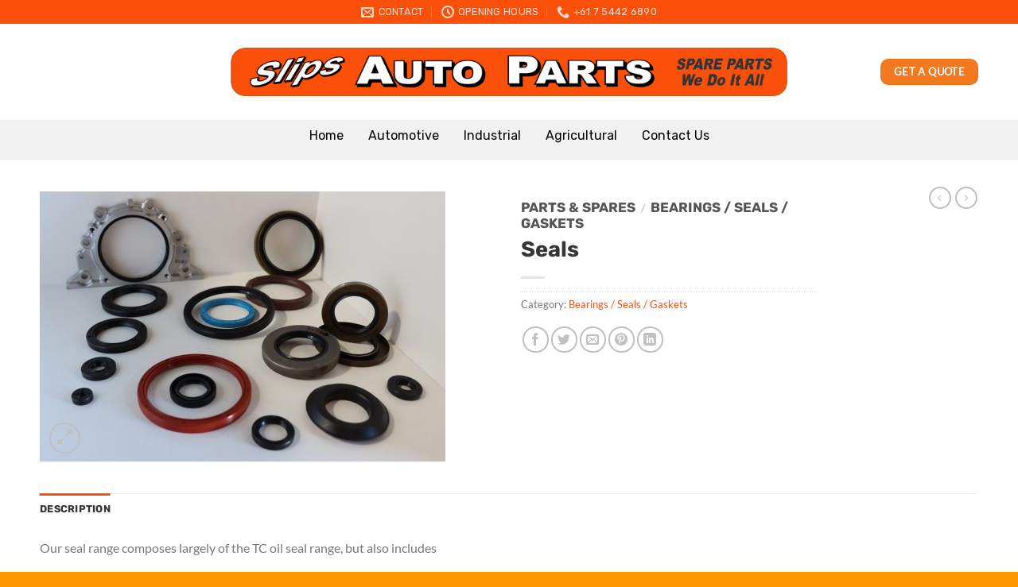

--- FILE ---
content_type: text/html; charset=UTF-8
request_url: https://www.slipsautoparts.com.au/product/seals/
body_size: 40022
content:
<!DOCTYPE html>
<html lang="en-AU" class="loading-site no-js">
<head>
	<meta charset="UTF-8" />
	<link rel="profile" href="https://gmpg.org/xfn/11" />
	<link rel="pingback" href="https://www.slipsautoparts.com.au/xmlrpc.php" />

	<script>(function(html){html.className = html.className.replace(/\bno-js\b/,'js')})(document.documentElement);</script>
<title>Seals | Slip&#039;s Auto Parts</title>
<meta name='robots' content='max-image-preview:large' />
	<style>img:is([sizes="auto" i], [sizes^="auto," i]) { contain-intrinsic-size: 3000px 1500px }</style>
	<meta name="viewport" content="width=device-width, initial-scale=1" /><link rel='dns-prefetch' href='//cdn.plyr.io' />
<link rel='dns-prefetch' href='//fonts.googleapis.com' />
<link href='//hb.wpmucdn.com' rel='preconnect' />
<link href='https://fonts.googleapis.com' rel='preconnect' />
<link href='//fonts.gstatic.com' crossorigin='' rel='preconnect' />
<link rel='prefetch' href='https://www.slipsautoparts.com.au/wp-content/themes/flatsome/assets/js/flatsome.js?ver=51d1c732cb1803d92751' />
<link rel='prefetch' href='https://www.slipsautoparts.com.au/wp-content/themes/flatsome/assets/js/chunk.slider.js?ver=3.19.0' />
<link rel='prefetch' href='https://www.slipsautoparts.com.au/wp-content/themes/flatsome/assets/js/chunk.popups.js?ver=3.19.0' />
<link rel='prefetch' href='https://www.slipsautoparts.com.au/wp-content/themes/flatsome/assets/js/chunk.tooltips.js?ver=3.19.0' />
<link rel='prefetch' href='https://www.slipsautoparts.com.au/wp-content/themes/flatsome/assets/js/woocommerce.js?ver=60a299668ea84c875077' />
<link rel="alternate" type="application/rss+xml" title="Slip&#039;s Auto Parts &raquo; Feed" href="https://www.slipsautoparts.com.au/feed/" />
<script type="text/javascript">
/* <![CDATA[ */
window._wpemojiSettings = {"baseUrl":"https:\/\/s.w.org\/images\/core\/emoji\/16.0.1\/72x72\/","ext":".png","svgUrl":"https:\/\/s.w.org\/images\/core\/emoji\/16.0.1\/svg\/","svgExt":".svg","source":{"concatemoji":"https:\/\/www.slipsautoparts.com.au\/wp-includes\/js\/wp-emoji-release.min.js?ver=9f2510bea9dac98d3e632420a4903f5b"}};
/*! This file is auto-generated */
!function(s,n){var o,i,e;function c(e){try{var t={supportTests:e,timestamp:(new Date).valueOf()};sessionStorage.setItem(o,JSON.stringify(t))}catch(e){}}function p(e,t,n){e.clearRect(0,0,e.canvas.width,e.canvas.height),e.fillText(t,0,0);var t=new Uint32Array(e.getImageData(0,0,e.canvas.width,e.canvas.height).data),a=(e.clearRect(0,0,e.canvas.width,e.canvas.height),e.fillText(n,0,0),new Uint32Array(e.getImageData(0,0,e.canvas.width,e.canvas.height).data));return t.every(function(e,t){return e===a[t]})}function u(e,t){e.clearRect(0,0,e.canvas.width,e.canvas.height),e.fillText(t,0,0);for(var n=e.getImageData(16,16,1,1),a=0;a<n.data.length;a++)if(0!==n.data[a])return!1;return!0}function f(e,t,n,a){switch(t){case"flag":return n(e,"\ud83c\udff3\ufe0f\u200d\u26a7\ufe0f","\ud83c\udff3\ufe0f\u200b\u26a7\ufe0f")?!1:!n(e,"\ud83c\udde8\ud83c\uddf6","\ud83c\udde8\u200b\ud83c\uddf6")&&!n(e,"\ud83c\udff4\udb40\udc67\udb40\udc62\udb40\udc65\udb40\udc6e\udb40\udc67\udb40\udc7f","\ud83c\udff4\u200b\udb40\udc67\u200b\udb40\udc62\u200b\udb40\udc65\u200b\udb40\udc6e\u200b\udb40\udc67\u200b\udb40\udc7f");case"emoji":return!a(e,"\ud83e\udedf")}return!1}function g(e,t,n,a){var r="undefined"!=typeof WorkerGlobalScope&&self instanceof WorkerGlobalScope?new OffscreenCanvas(300,150):s.createElement("canvas"),o=r.getContext("2d",{willReadFrequently:!0}),i=(o.textBaseline="top",o.font="600 32px Arial",{});return e.forEach(function(e){i[e]=t(o,e,n,a)}),i}function t(e){var t=s.createElement("script");t.src=e,t.defer=!0,s.head.appendChild(t)}"undefined"!=typeof Promise&&(o="wpEmojiSettingsSupports",i=["flag","emoji"],n.supports={everything:!0,everythingExceptFlag:!0},e=new Promise(function(e){s.addEventListener("DOMContentLoaded",e,{once:!0})}),new Promise(function(t){var n=function(){try{var e=JSON.parse(sessionStorage.getItem(o));if("object"==typeof e&&"number"==typeof e.timestamp&&(new Date).valueOf()<e.timestamp+604800&&"object"==typeof e.supportTests)return e.supportTests}catch(e){}return null}();if(!n){if("undefined"!=typeof Worker&&"undefined"!=typeof OffscreenCanvas&&"undefined"!=typeof URL&&URL.createObjectURL&&"undefined"!=typeof Blob)try{var e="postMessage("+g.toString()+"("+[JSON.stringify(i),f.toString(),p.toString(),u.toString()].join(",")+"));",a=new Blob([e],{type:"text/javascript"}),r=new Worker(URL.createObjectURL(a),{name:"wpTestEmojiSupports"});return void(r.onmessage=function(e){c(n=e.data),r.terminate(),t(n)})}catch(e){}c(n=g(i,f,p,u))}t(n)}).then(function(e){for(var t in e)n.supports[t]=e[t],n.supports.everything=n.supports.everything&&n.supports[t],"flag"!==t&&(n.supports.everythingExceptFlag=n.supports.everythingExceptFlag&&n.supports[t]);n.supports.everythingExceptFlag=n.supports.everythingExceptFlag&&!n.supports.flag,n.DOMReady=!1,n.readyCallback=function(){n.DOMReady=!0}}).then(function(){return e}).then(function(){var e;n.supports.everything||(n.readyCallback(),(e=n.source||{}).concatemoji?t(e.concatemoji):e.wpemoji&&e.twemoji&&(t(e.twemoji),t(e.wpemoji)))}))}((window,document),window._wpemojiSettings);
/* ]]> */
</script>
<link rel='stylesheet' id='font-awesome-css' href='https://www.slipsautoparts.com.au/wp-content/plugins/woocommerce-ajax-filters/berocket/assets/css/font-awesome.min.css?ver=9f2510bea9dac98d3e632420a4903f5b' type='text/css' media='all' />
<link rel='stylesheet' id='berocket_aapf_widget-style-css' href='https://www.slipsautoparts.com.au/wp-content/plugins/woocommerce-ajax-filters/assets/frontend/css/fullmain.min.css?ver=1.6.8.2' type='text/css' media='all' />
<style id='wp-emoji-styles-inline-css' type='text/css'>

	img.wp-smiley, img.emoji {
		display: inline !important;
		border: none !important;
		box-shadow: none !important;
		height: 1em !important;
		width: 1em !important;
		margin: 0 0.07em !important;
		vertical-align: -0.1em !important;
		background: none !important;
		padding: 0 !important;
	}
</style>
<style id='wp-block-library-inline-css' type='text/css'>
:root{--wp-admin-theme-color:#007cba;--wp-admin-theme-color--rgb:0,124,186;--wp-admin-theme-color-darker-10:#006ba1;--wp-admin-theme-color-darker-10--rgb:0,107,161;--wp-admin-theme-color-darker-20:#005a87;--wp-admin-theme-color-darker-20--rgb:0,90,135;--wp-admin-border-width-focus:2px;--wp-block-synced-color:#7a00df;--wp-block-synced-color--rgb:122,0,223;--wp-bound-block-color:var(--wp-block-synced-color)}@media (min-resolution:192dpi){:root{--wp-admin-border-width-focus:1.5px}}.wp-element-button{cursor:pointer}:root{--wp--preset--font-size--normal:16px;--wp--preset--font-size--huge:42px}:root .has-very-light-gray-background-color{background-color:#eee}:root .has-very-dark-gray-background-color{background-color:#313131}:root .has-very-light-gray-color{color:#eee}:root .has-very-dark-gray-color{color:#313131}:root .has-vivid-green-cyan-to-vivid-cyan-blue-gradient-background{background:linear-gradient(135deg,#00d084,#0693e3)}:root .has-purple-crush-gradient-background{background:linear-gradient(135deg,#34e2e4,#4721fb 50%,#ab1dfe)}:root .has-hazy-dawn-gradient-background{background:linear-gradient(135deg,#faaca8,#dad0ec)}:root .has-subdued-olive-gradient-background{background:linear-gradient(135deg,#fafae1,#67a671)}:root .has-atomic-cream-gradient-background{background:linear-gradient(135deg,#fdd79a,#004a59)}:root .has-nightshade-gradient-background{background:linear-gradient(135deg,#330968,#31cdcf)}:root .has-midnight-gradient-background{background:linear-gradient(135deg,#020381,#2874fc)}.has-regular-font-size{font-size:1em}.has-larger-font-size{font-size:2.625em}.has-normal-font-size{font-size:var(--wp--preset--font-size--normal)}.has-huge-font-size{font-size:var(--wp--preset--font-size--huge)}.has-text-align-center{text-align:center}.has-text-align-left{text-align:left}.has-text-align-right{text-align:right}#end-resizable-editor-section{display:none}.aligncenter{clear:both}.items-justified-left{justify-content:flex-start}.items-justified-center{justify-content:center}.items-justified-right{justify-content:flex-end}.items-justified-space-between{justify-content:space-between}.screen-reader-text{border:0;clip-path:inset(50%);height:1px;margin:-1px;overflow:hidden;padding:0;position:absolute;width:1px;word-wrap:normal!important}.screen-reader-text:focus{background-color:#ddd;clip-path:none;color:#444;display:block;font-size:1em;height:auto;left:5px;line-height:normal;padding:15px 23px 14px;text-decoration:none;top:5px;width:auto;z-index:100000}html :where(.has-border-color){border-style:solid}html :where([style*=border-top-color]){border-top-style:solid}html :where([style*=border-right-color]){border-right-style:solid}html :where([style*=border-bottom-color]){border-bottom-style:solid}html :where([style*=border-left-color]){border-left-style:solid}html :where([style*=border-width]){border-style:solid}html :where([style*=border-top-width]){border-top-style:solid}html :where([style*=border-right-width]){border-right-style:solid}html :where([style*=border-bottom-width]){border-bottom-style:solid}html :where([style*=border-left-width]){border-left-style:solid}html :where(img[class*=wp-image-]){height:auto;max-width:100%}:where(figure){margin:0 0 1em}html :where(.is-position-sticky){--wp-admin--admin-bar--position-offset:var(--wp-admin--admin-bar--height,0px)}@media screen and (max-width:600px){html :where(.is-position-sticky){--wp-admin--admin-bar--position-offset:0px}}
</style>
<link rel='stylesheet' id='searchandfilter-css' href='https://www.slipsautoparts.com.au/wp-content/plugins/search-filter/style.css?ver=1' type='text/css' media='all' />
<link rel='stylesheet' id='photoswipe-css' href='https://www.slipsautoparts.com.au/wp-content/plugins/woocommerce/assets/css/photoswipe/photoswipe.min.css?ver=9.8.6' type='text/css' media='all' />
<link rel='stylesheet' id='photoswipe-default-skin-css' href='https://www.slipsautoparts.com.au/wp-content/plugins/woocommerce/assets/css/photoswipe/default-skin/default-skin.min.css?ver=9.8.6' type='text/css' media='all' />
<style id='woocommerce-inline-inline-css' type='text/css'>
.woocommerce form .form-row .required { visibility: visible; }
</style>
<link rel='stylesheet' id='dashicons-css' href='https://www.slipsautoparts.com.au/wp-includes/css/dashicons.min.css?ver=9f2510bea9dac98d3e632420a4903f5b' type='text/css' media='all' />
<link rel='stylesheet' id='wpmm_fontawesome_css-css' href='https://www.slipsautoparts.com.au/wp-content/plugins/wp-megamenu/assets/font-awesome-4.7.0/css/font-awesome.min.css?ver=4.7.0' type='text/css' media='all' />
<link rel='stylesheet' id='wpmm_icofont_css-css' href='https://www.slipsautoparts.com.au/wp-content/plugins/wp-megamenu/assets/icofont/icofont.min.css?ver=1.0.1' type='text/css' media='all' />
<link rel='stylesheet' id='wpmm_css-css' href='https://www.slipsautoparts.com.au/wp-content/plugins/wp-megamenu/assets/css/wpmm.css?ver=1.4.2' type='text/css' media='all' />
<link rel='stylesheet' id='wp_megamenu_generated_css-css' href='https://www.slipsautoparts.com.au/wp-content/uploads/wp-megamenu/wp-megamenu.css?ver=1.4.2' type='text/css' media='all' />
<link rel='stylesheet' id='featuresbox_css-css' href='https://www.slipsautoparts.com.au/wp-content/plugins/wp-megamenu/addons/wpmm-featuresbox/wpmm-featuresbox.css?ver=1' type='text/css' media='all' />
<link rel='stylesheet' id='postgrid_css-css' href='https://www.slipsautoparts.com.au/wp-content/plugins/wp-megamenu/addons/wpmm-gridpost/wpmm-gridpost.css?ver=1' type='text/css' media='all' />
<link rel='stylesheet' id='jquery-ui-style-css' href='https://www.slipsautoparts.com.au/wp-content/plugins/woocommerce-jetpack/includes/css/jquery-ui.css?ver=1769452353' type='text/css' media='all' />
<link rel='stylesheet' id='wcj-timepicker-style-css' href='https://www.slipsautoparts.com.au/wp-content/plugins/woocommerce-jetpack/includes/lib/timepicker/jquery.timepicker.min.css?ver=7.2.6' type='text/css' media='all' />
<link rel='stylesheet' id='brands-styles-css' href='https://www.slipsautoparts.com.au/wp-content/plugins/woocommerce/assets/css/brands.css?ver=9.8.6' type='text/css' media='all' />
<link rel='stylesheet' id='wpmm-feature-box-pro-css-css' href='https://www.slipsautoparts.com.au/wp-content/plugins/wp-megamenu-pro/addons/wpmm-featuresbox-pro/wpmm-featuresbox-pro.css?ver=1.3.4' type='text/css' media='all' />
<link rel='stylesheet' id='pricing-css-css' href='https://www.slipsautoparts.com.au/wp-content/plugins/wp-megamenu-pro/addons/wpmm-pricing/wpmm-pricing.css?ver=1' type='text/css' media='all' />
<link rel='stylesheet' id='wpmm-product-category-css-css' href='https://www.slipsautoparts.com.au/wp-content/plugins/wp-megamenu-pro/addons/wpmm-product-category/wpmm-product-category.css?ver=1.3.4' type='text/css' media='all' />
<link rel='stylesheet' id='wpmm_vertical_menu_css-css' href='https://www.slipsautoparts.com.au/wp-content/plugins/wp-megamenu-pro/addons/wpmm-vertical-menu/assets/wpmm-vertical-menu.css?ver=1' type='text/css' media='all' />
<link rel='stylesheet' id='plyr-css-css' href='https://cdn.plyr.io/3.4.6/plyr.css?ver=1' type='text/css' media='all' />
<link rel='stylesheet' id='video-widget-style-css' href='https://www.slipsautoparts.com.au/wp-content/plugins/wp-megamenu-pro/addons/wpmm-videowidget/wpmm-videowidget.css?ver=1' type='text/css' media='all' />
<link rel='stylesheet' id='wpmm-woo-product-css-css' href='https://www.slipsautoparts.com.au/wp-content/plugins/wp-megamenu-pro/addons/wpmm-woo-product/wpmm-woo-product.css?ver=1.3.4' type='text/css' media='all' />
<style id='akismet-widget-style-inline-css' type='text/css'>

			.a-stats {
				--akismet-color-mid-green: #357b49;
				--akismet-color-white: #fff;
				--akismet-color-light-grey: #f6f7f7;

				max-width: 350px;
				width: auto;
			}

			.a-stats * {
				all: unset;
				box-sizing: border-box;
			}

			.a-stats strong {
				font-weight: 600;
			}

			.a-stats a.a-stats__link,
			.a-stats a.a-stats__link:visited,
			.a-stats a.a-stats__link:active {
				background: var(--akismet-color-mid-green);
				border: none;
				box-shadow: none;
				border-radius: 8px;
				color: var(--akismet-color-white);
				cursor: pointer;
				display: block;
				font-family: -apple-system, BlinkMacSystemFont, 'Segoe UI', 'Roboto', 'Oxygen-Sans', 'Ubuntu', 'Cantarell', 'Helvetica Neue', sans-serif;
				font-weight: 500;
				padding: 12px;
				text-align: center;
				text-decoration: none;
				transition: all 0.2s ease;
			}

			/* Extra specificity to deal with TwentyTwentyOne focus style */
			.widget .a-stats a.a-stats__link:focus {
				background: var(--akismet-color-mid-green);
				color: var(--akismet-color-white);
				text-decoration: none;
			}

			.a-stats a.a-stats__link:hover {
				filter: brightness(110%);
				box-shadow: 0 4px 12px rgba(0, 0, 0, 0.06), 0 0 2px rgba(0, 0, 0, 0.16);
			}

			.a-stats .count {
				color: var(--akismet-color-white);
				display: block;
				font-size: 1.5em;
				line-height: 1.4;
				padding: 0 13px;
				white-space: nowrap;
			}
		
</style>
<link rel='stylesheet' id='flatsome-main-css' href='https://www.slipsautoparts.com.au/wp-content/themes/flatsome/assets/css/flatsome.css?ver=3.19.0' type='text/css' media='all' />
<style id='flatsome-main-inline-css' type='text/css'>
@font-face {
				font-family: "fl-icons";
				font-display: block;
				src: url(https://www.slipsautoparts.com.au/wp-content/themes/flatsome/assets/css/icons/fl-icons.eot?v=3.19.0);
				src:
					url(https://www.slipsautoparts.com.au/wp-content/themes/flatsome/assets/css/icons/fl-icons.eot#iefix?v=3.19.0) format("embedded-opentype"),
					url(https://www.slipsautoparts.com.au/wp-content/themes/flatsome/assets/css/icons/fl-icons.woff2?v=3.19.0) format("woff2"),
					url(https://www.slipsautoparts.com.au/wp-content/themes/flatsome/assets/css/icons/fl-icons.ttf?v=3.19.0) format("truetype"),
					url(https://www.slipsautoparts.com.au/wp-content/themes/flatsome/assets/css/icons/fl-icons.woff?v=3.19.0) format("woff"),
					url(https://www.slipsautoparts.com.au/wp-content/themes/flatsome/assets/css/icons/fl-icons.svg?v=3.19.0#fl-icons) format("svg");
			}
</style>
<link rel='stylesheet' id='flatsome-shop-css' href='https://www.slipsautoparts.com.au/wp-content/themes/flatsome/assets/css/flatsome-shop.css?ver=3.19.0' type='text/css' media='all' />
<link rel='stylesheet' id='flatsome-style-css' href='https://www.slipsautoparts.com.au/wp-content/themes/tharysgoldtyres/style.css?ver=3.0' type='text/css' media='all' />
<link rel='stylesheet' id='rubik-css' href='//fonts.googleapis.com/css?family=Rubik%3A300%2C300italic%2Cregular%2Citalic%2C500%2C500italic%2C700%2C700italic%2C900%2C900italic&#038;ver=1.4.2' type='text/css' media='all' />
<link rel='stylesheet' id='open-sans-css' href='https://fonts.googleapis.com/css?family=Open+Sans%3A300italic%2C400italic%2C600italic%2C300%2C400%2C600&#038;subset=latin%2Clatin-ext&#038;display=fallback&#038;ver=6.8.3' type='text/css' media='all' />
<link rel='stylesheet' id='poppins-css' href='//fonts.googleapis.com/css?family=Poppins%3A100%2C100italic%2C200%2C200italic%2C300%2C300italic%2Cregular%2Citalic%2C500%2C500italic%2C600%2C600italic%2C700%2C700italic%2C800%2C800italic%2C900%2C900italic&#038;ver=1.4.2' type='text/css' media='all' />
<script type="text/javascript" src="https://www.slipsautoparts.com.au/wp-includes/js/jquery/jquery.min.js?ver=3.7.1" id="jquery-core-js"></script>
<script type="text/javascript" src="https://www.slipsautoparts.com.au/wp-includes/js/jquery/jquery-migrate.min.js?ver=3.4.1" id="jquery-migrate-js"></script>
<script type="text/javascript" src="https://www.slipsautoparts.com.au/wp-content/plugins/woocommerce/assets/js/jquery-blockui/jquery.blockUI.min.js?ver=2.7.0-wc.9.8.6" id="jquery-blockui-js" data-wp-strategy="defer"></script>
<script type="text/javascript" id="wc-add-to-cart-js-extra">
/* <![CDATA[ */
var wc_add_to_cart_params = {"ajax_url":"\/wp-admin\/admin-ajax.php","wc_ajax_url":"\/?wc-ajax=%%endpoint%%","i18n_view_cart":"View cart","cart_url":"https:\/\/www.slipsautoparts.com.au\/cart\/","is_cart":"","cart_redirect_after_add":"no"};
/* ]]> */
</script>
<script type="text/javascript" src="https://www.slipsautoparts.com.au/wp-content/plugins/woocommerce/assets/js/frontend/add-to-cart.min.js?ver=9.8.6" id="wc-add-to-cart-js" defer="defer" data-wp-strategy="defer"></script>
<script type="text/javascript" src="https://www.slipsautoparts.com.au/wp-content/plugins/woocommerce/assets/js/photoswipe/photoswipe.min.js?ver=4.1.1-wc.9.8.6" id="photoswipe-js" defer="defer" data-wp-strategy="defer"></script>
<script type="text/javascript" src="https://www.slipsautoparts.com.au/wp-content/plugins/woocommerce/assets/js/photoswipe/photoswipe-ui-default.min.js?ver=4.1.1-wc.9.8.6" id="photoswipe-ui-default-js" defer="defer" data-wp-strategy="defer"></script>
<script type="text/javascript" id="wc-single-product-js-extra">
/* <![CDATA[ */
var wc_single_product_params = {"i18n_required_rating_text":"Please select a rating","i18n_rating_options":["1 of 5 stars","2 of 5 stars","3 of 5 stars","4 of 5 stars","5 of 5 stars"],"i18n_product_gallery_trigger_text":"View full-screen image gallery","review_rating_required":"yes","flexslider":{"rtl":false,"animation":"slide","smoothHeight":true,"directionNav":false,"controlNav":"thumbnails","slideshow":false,"animationSpeed":500,"animationLoop":false,"allowOneSlide":false},"zoom_enabled":"","zoom_options":[],"photoswipe_enabled":"1","photoswipe_options":{"shareEl":false,"closeOnScroll":false,"history":false,"hideAnimationDuration":0,"showAnimationDuration":0},"flexslider_enabled":""};
/* ]]> */
</script>
<script type="text/javascript" src="https://www.slipsautoparts.com.au/wp-content/plugins/woocommerce/assets/js/frontend/single-product.min.js?ver=9.8.6" id="wc-single-product-js" defer="defer" data-wp-strategy="defer"></script>
<script type="text/javascript" src="https://www.slipsautoparts.com.au/wp-content/plugins/woocommerce/assets/js/js-cookie/js.cookie.min.js?ver=2.1.4-wc.9.8.6" id="js-cookie-js" data-wp-strategy="defer"></script>
<script type="text/javascript" src="https://www.slipsautoparts.com.au/wp-content/plugins/wp-megamenu/addons/wpmm-featuresbox/wpmm-featuresbox.js?ver=1" id="featuresbox-style-js"></script>
<script type="text/javascript" id="postgrid-style-js-extra">
/* <![CDATA[ */
var postgrid_ajax_load = {"ajax_url":"https:\/\/www.slipsautoparts.com.au\/wp-admin\/admin-ajax.php","redirecturl":"https:\/\/www.slipsautoparts.com.au\/"};
/* ]]> */
</script>
<script type="text/javascript" src="https://www.slipsautoparts.com.au/wp-content/plugins/wp-megamenu/addons/wpmm-gridpost/wpmm-gridpost.js?ver=1" id="postgrid-style-js"></script>
<script type="text/javascript" src="https://www.slipsautoparts.com.au/wp-content/plugins/wp-megamenu-pro/addons/wpmm-pricing/wpmm-pricing.js?ver=1" id="pricing-script-js"></script>
<link rel="https://api.w.org/" href="https://www.slipsautoparts.com.au/wp-json/" /><link rel="alternate" title="JSON" type="application/json" href="https://www.slipsautoparts.com.au/wp-json/wp/v2/product/1579" /><link rel="EditURI" type="application/rsd+xml" title="RSD" href="https://www.slipsautoparts.com.au/xmlrpc.php?rsd" />
<link rel="alternate" title="oEmbed (JSON)" type="application/json+oembed" href="https://www.slipsautoparts.com.au/wp-json/oembed/1.0/embed?url=https%3A%2F%2Fwww.slipsautoparts.com.au%2Fproduct%2Fseals%2F" />
<link rel="alternate" title="oEmbed (XML)" type="text/xml+oembed" href="https://www.slipsautoparts.com.au/wp-json/oembed/1.0/embed?url=https%3A%2F%2Fwww.slipsautoparts.com.au%2Fproduct%2Fseals%2F&#038;format=xml" />
<style></style><style>.wp-megamenu-wrap &gt; ul.wp-megamenu &gt; li.wpmm_mega_menu &gt; .wpmm-strees-row-container 
                        &gt; ul.wp-megamenu-sub-menu { width: 100% !important;}.wp-megamenu &gt; li.wp-megamenu-item-143.wpmm-item-fixed-width  &gt; ul.wp-megamenu-sub-menu { width: 100% !important;}.wp-megamenu-wrap .wpmm-nav-wrap &gt; ul.wp-megamenu li.wpmm_dropdown_menu ul.wp-megamenu-sub-menu li.menu-item-has-children.wp-megamenu-item-143.wpmm-submenu-right &gt; ul.wp-megamenu-sub-menu {left: 100%;}.wpmm-nav-wrap ul.wp-megamenu&gt;li ul.wp-megamenu-sub-menu #wp-megamenu-item-143&gt;a { text-align: left !important;}.wpmm-nav-wrap .wp-megamenu&gt;li&gt;ul.wp-megamenu-sub-menu li#wp-megamenu-item-143&gt;a { }li#wp-megamenu-item-143&gt; ul ul ul&gt; li { margin-left: px !important;width: 100%; display: inline-block;} li#wp-megamenu-item-143 a { padding-left: px !important;}#wp-megamenu-item-143&gt; .wp-megamenu-sub-menu { padding-left: px !important;}.wp-megamenu-wrap &gt; ul.wp-megamenu &gt; li.wpmm_mega_menu &gt; .wpmm-strees-row-container 
                        &gt; ul.wp-megamenu-sub-menu { width: 100% !important;}.wp-megamenu &gt; li.wp-megamenu-item-56.wpmm-item-fixed-width  &gt; ul.wp-megamenu-sub-menu { width: 100% !important;}.wpmm-nav-wrap ul.wp-megamenu&gt;li ul.wp-megamenu-sub-menu #wp-megamenu-item-56&gt;a { }.wpmm-nav-wrap .wp-megamenu&gt;li&gt;ul.wp-megamenu-sub-menu li#wp-megamenu-item-56&gt;a { }li#wp-megamenu-item-56&gt; ul ul ul&gt; li { width: 100%; display: inline-block;} li#wp-megamenu-item-56 a { }#wp-megamenu-item-56&gt; .wp-megamenu-sub-menu { }.wp-megamenu-wrap &gt; ul.wp-megamenu &gt; li.wpmm_mega_menu &gt; .wpmm-strees-row-container 
                        &gt; ul.wp-megamenu-sub-menu { width: 100% !important;}.wp-megamenu &gt; li.wp-megamenu-item-1044.wpmm-item-fixed-width  &gt; ul.wp-megamenu-sub-menu { width: 100% !important;}.wp-megamenu-wrap .wpmm-nav-wrap &gt; ul.wp-megamenu li.wpmm_dropdown_menu ul.wp-megamenu-sub-menu li.menu-item-has-children.wp-megamenu-item-1044.wpmm-submenu-right &gt; ul.wp-megamenu-sub-menu {left: 100%;}.wpmm-nav-wrap ul.wp-megamenu&gt;li ul.wp-megamenu-sub-menu #wp-megamenu-item-1044&gt;a { text-align: left !important;}.wpmm-nav-wrap .wp-megamenu&gt;li&gt;ul.wp-megamenu-sub-menu li#wp-megamenu-item-1044&gt;a { }li#wp-megamenu-item-1044&gt; ul ul ul&gt; li { margin-left: px !important;width: 100%; display: inline-block;} li#wp-megamenu-item-1044 a { padding-left: px !important;}#wp-megamenu-item-1044&gt; .wp-megamenu-sub-menu { padding-left: px !important;}.wp-megamenu-wrap &gt; ul.wp-megamenu &gt; li.wpmm_mega_menu &gt; .wpmm-strees-row-container 
                        &gt; ul.wp-megamenu-sub-menu { width: 100% !important;}.wp-megamenu &gt; li.wp-megamenu-item-1043.wpmm-item-fixed-width  &gt; ul.wp-megamenu-sub-menu { width: 100% !important;}.wpmm-nav-wrap ul.wp-megamenu&gt;li ul.wp-megamenu-sub-menu #wp-megamenu-item-1043&gt;a { }.wpmm-nav-wrap .wp-megamenu&gt;li&gt;ul.wp-megamenu-sub-menu li#wp-megamenu-item-1043&gt;a { }li#wp-megamenu-item-1043&gt; ul ul ul&gt; li { width: 100%; display: inline-block;} li#wp-megamenu-item-1043 a { }#wp-megamenu-item-1043&gt; .wp-megamenu-sub-menu { }.wp-megamenu-wrap &gt; ul.wp-megamenu &gt; li.wpmm_mega_menu &gt; .wpmm-strees-row-container 
                        &gt; ul.wp-megamenu-sub-menu { width: 1400px !important;}.wp-megamenu &gt; li.wp-megamenu-item-52.wpmm-item-fixed-width  &gt; ul.wp-megamenu-sub-menu { width: 1400px !important;left: calc(100% - 700px - 20px) !important}.wp-megamenu-wrap .wpmm-nav-wrap &gt; ul.wp-megamenu li.wpmm_dropdown_menu ul.wp-megamenu-sub-menu li.menu-item-has-children.wp-megamenu-item-52.wpmm-submenu-right &gt; ul.wp-megamenu-sub-menu {left: 100%;}.wpmm-nav-wrap ul.wp-megamenu&gt;li ul.wp-megamenu-sub-menu #wp-megamenu-item-52&gt;a { text-align: left !important;}.wpmm-nav-wrap .wp-megamenu&gt;li&gt;ul.wp-megamenu-sub-menu li#wp-megamenu-item-52&gt;a { }li#wp-megamenu-item-52&gt; ul ul ul&gt; li { margin-left: px !important;width: 100%; display: inline-block;} li#wp-megamenu-item-52 a { padding-left: px !important;}#wp-megamenu-item-52&gt; .wp-megamenu-sub-menu { padding-left: px !important;}.wp-megamenu-wrap &gt; ul.wp-megamenu &gt; li.wpmm_mega_menu &gt; .wpmm-strees-row-container 
                        &gt; ul.wp-megamenu-sub-menu { width: 100% !important;}.wp-megamenu &gt; li.wp-megamenu-item-1141.wpmm-item-fixed-width  &gt; ul.wp-megamenu-sub-menu { width: 100% !important;}.wp-megamenu-wrap .wpmm-nav-wrap &gt; ul.wp-megamenu li.wpmm_dropdown_menu ul.wp-megamenu-sub-menu li.menu-item-has-children.wp-megamenu-item-1141.wpmm-submenu-right &gt; ul.wp-megamenu-sub-menu {left: 100%;}.wpmm-nav-wrap ul.wp-megamenu&gt;li ul.wp-megamenu-sub-menu #wp-megamenu-item-1141&gt;a { color: #000000 !important;font-weight: 500 !important;text-align: left !important;}.wpmm-nav-wrap .wp-megamenu&gt;li&gt;ul.wp-megamenu-sub-menu li#wp-megamenu-item-1141&gt;a { }li#wp-megamenu-item-1141&gt; ul ul ul&gt; li { margin-left: px !important;width: 100%; display: inline-block;} li#wp-megamenu-item-1141 a { padding-left: px !important;}#wp-megamenu-item-1141&gt; .wp-megamenu-sub-menu { padding-left: px !important;}.wp-megamenu-wrap &gt; ul.wp-megamenu &gt; li.wpmm_mega_menu &gt; .wpmm-strees-row-container 
                        &gt; ul.wp-megamenu-sub-menu { width: 100% !important;}.wp-megamenu &gt; li.wp-megamenu-item-1242.wpmm-item-fixed-width  &gt; ul.wp-megamenu-sub-menu { width: 100% !important;}.wpmm-nav-wrap ul.wp-megamenu&gt;li ul.wp-megamenu-sub-menu #wp-megamenu-item-1242&gt;a { }.wpmm-nav-wrap .wp-megamenu&gt;li&gt;ul.wp-megamenu-sub-menu li#wp-megamenu-item-1242&gt;a { }li#wp-megamenu-item-1242&gt; ul ul ul&gt; li { width: 100%; display: inline-block;} li#wp-megamenu-item-1242 a { }#wp-megamenu-item-1242&gt; .wp-megamenu-sub-menu { }.wp-megamenu-wrap &gt; ul.wp-megamenu &gt; li.wpmm_mega_menu &gt; .wpmm-strees-row-container 
                        &gt; ul.wp-megamenu-sub-menu { width: 100% !important;}.wp-megamenu &gt; li.wp-megamenu-item-1247.wpmm-item-fixed-width  &gt; ul.wp-megamenu-sub-menu { width: 100% !important;}.wpmm-nav-wrap ul.wp-megamenu&gt;li ul.wp-megamenu-sub-menu #wp-megamenu-item-1247&gt;a { }.wpmm-nav-wrap .wp-megamenu&gt;li&gt;ul.wp-megamenu-sub-menu li#wp-megamenu-item-1247&gt;a { }li#wp-megamenu-item-1247&gt; ul ul ul&gt; li { width: 100%; display: inline-block;} li#wp-megamenu-item-1247 a { }#wp-megamenu-item-1247&gt; .wp-megamenu-sub-menu { }</style><style></style>
        <script type="text/javascript">
            var jQueryMigrateHelperHasSentDowngrade = false;

			window.onerror = function( msg, url, line, col, error ) {
				// Break out early, do not processing if a downgrade reqeust was already sent.
				if ( jQueryMigrateHelperHasSentDowngrade ) {
					return true;
                }

				var xhr = new XMLHttpRequest();
				var nonce = '5b7f8baf91';
				var jQueryFunctions = [
					'andSelf',
					'browser',
					'live',
					'boxModel',
					'support.boxModel',
					'size',
					'swap',
					'clean',
					'sub',
                ];
				var match_pattern = /\)\.(.+?) is not a function/;
                var erroredFunction = msg.match( match_pattern );

                // If there was no matching functions, do not try to downgrade.
                if ( null === erroredFunction || typeof erroredFunction !== 'object' || typeof erroredFunction[1] === "undefined" || -1 === jQueryFunctions.indexOf( erroredFunction[1] ) ) {
                    return true;
                }

                // Set that we've now attempted a downgrade request.
                jQueryMigrateHelperHasSentDowngrade = true;

				xhr.open( 'POST', 'https://www.slipsautoparts.com.au/wp-admin/admin-ajax.php' );
				xhr.setRequestHeader( 'Content-Type', 'application/x-www-form-urlencoded' );
				xhr.onload = function () {
					var response,
                        reload = false;

					if ( 200 === xhr.status ) {
                        try {
                        	response = JSON.parse( xhr.response );

                        	reload = response.data.reload;
                        } catch ( e ) {
                        	reload = false;
                        }
                    }

					// Automatically reload the page if a deprecation caused an automatic downgrade, ensure visitors get the best possible experience.
					if ( reload ) {
						location.reload();
                    }
				};

				xhr.send( encodeURI( 'action=jquery-migrate-downgrade-version&_wpnonce=' + nonce ) );

				// Suppress error alerts in older browsers
				return true;
			}
        </script>

				<script>
			document.documentElement.className = document.documentElement.className.replace('no-js', 'js');
		</script>
				<style>
			.no-js img.lazyload {
				display: none;
			}

			figure.wp-block-image img.lazyloading {
				min-width: 150px;
			}

						.lazyload, .lazyloading {
				opacity: 0;
			}

			.lazyloaded {
				opacity: 1;
				transition: opacity 400ms;
				transition-delay: 0ms;
			}

					</style>
			<noscript><style>.woocommerce-product-gallery{ opacity: 1 !important; }</style></noscript>
	<!-- SEO meta tags powered by SmartCrawl https://wpmudev.com/project/smartcrawl-wordpress-seo/ -->
<link rel="canonical" href="https://www.slipsautoparts.com.au/product/seals/" />
<meta name="description" content="Our seal range composes largely of the TC oil seal range, but also includes Rear &amp; Front Main seals Automotive engine seals O rings Please contact us ab ..." />
<meta name="google-site-verification" content="oNffyDjf52Tq8Fs7pEkna7sxwOmXbBKN7SyIMxdanhI" />
<script type="application/ld+json">{"@context":"https:\/\/schema.org","@graph":[{"@type":"Organization","@id":"https:\/\/www.slipsautoparts.com.au\/#schema-publishing-organization","url":"https:\/\/www.slipsautoparts.com.au","name":"Slip's Auto Parts"},{"@type":"WebSite","@id":"https:\/\/www.slipsautoparts.com.au\/#schema-website","url":"https:\/\/www.slipsautoparts.com.au","name":"Slip's Auto Parts","encoding":"UTF-8","potentialAction":{"@type":"SearchAction","target":"https:\/\/www.slipsautoparts.com.au\/search\/{search_term_string}\/","query-input":"required name=search_term_string"}},{"@type":"BreadcrumbList","@id":"https:\/\/www.slipsautoparts.com.au\/product\/seals?page&product=seals&post_type=product&name=seals\/#breadcrumb","itemListElement":[{"@type":"ListItem","position":1,"name":"Home","item":"https:\/\/www.slipsautoparts.com.au"},{"@type":"ListItem","position":2,"name":"Shop","item":"https:\/\/www.slipsautoparts.com.au\/shop\/"},{"@type":"ListItem","position":3,"name":"Seals"}]},{"@type":"Person","@id":"https:\/\/www.slipsautoparts.com.au\/author\/slips-auto-parts\/#schema-author","name":"Slips Auto Parts","url":"https:\/\/www.slipsautoparts.com.au\/author\/slips-auto-parts\/"}]}</script>
<meta name="twitter:card" content="summary_large_image" />
<meta name="twitter:title" content="Seals | Slip&#039;s Auto Parts" />
<meta name="twitter:description" content="Our seal range composes largely of the TC oil seal range, but also includes Rear &amp; Front Main seals Automotive engine seals O rings Please contact us ab ..." />
<meta name="twitter:image" content="https://www.slipsautoparts.com.au/wp-content/uploads/2021/08/IMG_0511-scaled.jpg" />
<!-- /SEO -->
<link rel="icon" href="https://www.slipsautoparts.com.au/wp-content/uploads/2021/02/Favicon-Slips-100x100.png" sizes="32x32" />
<link rel="icon" href="https://www.slipsautoparts.com.au/wp-content/uploads/2021/02/Favicon-Slips.png" sizes="192x192" />
<link rel="apple-touch-icon" href="https://www.slipsautoparts.com.au/wp-content/uploads/2021/02/Favicon-Slips.png" />
<meta name="msapplication-TileImage" content="https://www.slipsautoparts.com.au/wp-content/uploads/2021/02/Favicon-Slips.png" />
<style id="custom-css" type="text/css">:root {--primary-color: #fb500a;--fs-color-primary: #fb500a;--fs-color-secondary: #373435;--fs-color-success: #7a9c59;--fs-color-alert: #b20000;--fs-experimental-link-color: #fb500a;--fs-experimental-link-color-hover: #1135aa;}.tooltipster-base {--tooltip-color: #fff;--tooltip-bg-color: #000;}.off-canvas-right .mfp-content, .off-canvas-left .mfp-content {--drawer-width: 300px;}.off-canvas .mfp-content.off-canvas-cart {--drawer-width: 360px;}.container-width, .full-width .ubermenu-nav, .container, .row{max-width: 1210px}.row.row-collapse{max-width: 1180px}.row.row-small{max-width: 1202.5px}.row.row-large{max-width: 1240px}.header-main{height: 121px}#logo img{max-height: 121px}#logo{width:700px;}#logo img{padding:20px 0;}.header-bottom{min-height: 10px}.header-top{min-height: 20px}.transparent .header-main{height: 30px}.transparent #logo img{max-height: 30px}.has-transparent + .page-title:first-of-type,.has-transparent + #main > .page-title,.has-transparent + #main > div > .page-title,.has-transparent + #main .page-header-wrapper:first-of-type .page-title{padding-top: 110px;}.header.show-on-scroll,.stuck .header-main{height:70px!important}.stuck #logo img{max-height: 70px!important}.header-bg-color {background-color: #ffffff}.header-bottom {background-color: #f1f1f1}.top-bar-nav > li > a{line-height: 16px }.header-main .nav > li > a{line-height: 16px }@media (max-width: 549px) {.header-main{height: 70px}#logo img{max-height: 70px}}.main-menu-overlay{background-color: rgba(255,255,255,0.95)}.header-top{background-color:#fb500a!important;}h1,h2,h3,h4,h5,h6,.heading-font{color: #373435;}body{font-size: 100%;}body{font-family: Lato, sans-serif;}body {font-weight: 400;font-style: normal;}.nav > li > a {font-family: Rubik, sans-serif;}.mobile-sidebar-levels-2 .nav > li > ul > li > a {font-family: Rubik, sans-serif;}.nav > li > a,.mobile-sidebar-levels-2 .nav > li > ul > li > a {font-weight: 700;font-style: normal;}h1,h2,h3,h4,h5,h6,.heading-font, .off-canvas-center .nav-sidebar.nav-vertical > li > a{font-family: Rubik, sans-serif;}h1,h2,h3,h4,h5,h6,.heading-font,.banner h1,.banner h2 {font-weight: 700;font-style: normal;}.alt-font{font-family: "Dancing Script", sans-serif;}.alt-font {font-weight: 400!important;font-style: normal!important;}.header:not(.transparent) .top-bar-nav > li > a {color: #ffffff;}.header:not(.transparent) .top-bar-nav.nav > li > a:hover,.header:not(.transparent) .top-bar-nav.nav > li.active > a,.header:not(.transparent) .top-bar-nav.nav > li.current > a,.header:not(.transparent) .top-bar-nav.nav > li > a.active,.header:not(.transparent) .top-bar-nav.nav > li > a.current{color: #dddddd;}.top-bar-nav.nav-line-bottom > li > a:before,.top-bar-nav.nav-line-grow > li > a:before,.top-bar-nav.nav-line > li > a:before,.top-bar-nav.nav-box > li > a:hover,.top-bar-nav.nav-box > li.active > a,.top-bar-nav.nav-pills > li > a:hover,.top-bar-nav.nav-pills > li.active > a{color:#FFF!important;background-color: #dddddd;}.header:not(.transparent) .header-nav-main.nav > li > a {color: #373435;}.header:not(.transparent) .header-nav-main.nav > li > a:hover,.header:not(.transparent) .header-nav-main.nav > li.active > a,.header:not(.transparent) .header-nav-main.nav > li.current > a,.header:not(.transparent) .header-nav-main.nav > li > a.active,.header:not(.transparent) .header-nav-main.nav > li > a.current{color: #f4781d;}.header-nav-main.nav-line-bottom > li > a:before,.header-nav-main.nav-line-grow > li > a:before,.header-nav-main.nav-line > li > a:before,.header-nav-main.nav-box > li > a:hover,.header-nav-main.nav-box > li.active > a,.header-nav-main.nav-pills > li > a:hover,.header-nav-main.nav-pills > li.active > a{color:#FFF!important;background-color: #f4781d;}.widget:where(:not(.widget_shopping_cart)) a{color: #fb500a;}.widget:where(:not(.widget_shopping_cart)) a:hover{color: #1135aa;}.widget .tagcloud a:hover{border-color: #1135aa; background-color: #1135aa;}.current .breadcrumb-step, [data-icon-label]:after, .button#place_order,.button.checkout,.checkout-button,.single_add_to_cart_button.button, .sticky-add-to-cart-select-options-button{background-color: #fb500a!important }.has-equal-box-heights .box-image {padding-top: 100%;}.badge-inner.on-sale{background-color: #f83434}ins .woocommerce-Price-amount { color: #ffffff; }@media screen and (min-width: 550px){.products .box-vertical .box-image{min-width: 247px!important;width: 247px!important;}}.header-main .social-icons,.header-main .cart-icon strong,.header-main .menu-title,.header-main .header-button > .button.is-outline,.header-main .nav > li > a > i:not(.icon-angle-down){color: #373435!important;}.header-main .header-button > .button.is-outline,.header-main .cart-icon strong:after,.header-main .cart-icon strong{border-color: #373435!important;}.header-main .header-button > .button:not(.is-outline){background-color: #373435!important;}.header-main .current-dropdown .cart-icon strong,.header-main .header-button > .button:hover,.header-main .header-button > .button:hover i,.header-main .header-button > .button:hover span{color:#FFF!important;}.header-main .menu-title:hover,.header-main .social-icons a:hover,.header-main .header-button > .button.is-outline:hover,.header-main .nav > li > a:hover > i:not(.icon-angle-down){color: #f4781d!important;}.header-main .current-dropdown .cart-icon strong,.header-main .header-button > .button:hover{background-color: #f4781d!important;}.header-main .current-dropdown .cart-icon strong:after,.header-main .current-dropdown .cart-icon strong,.header-main .header-button > .button:hover{border-color: #f4781d!important;}.absolute-footer, html{background-color: #ff9800}.nav-vertical-fly-out > li + li {border-top-width: 1px; border-top-style: solid;}/* Custom CSS */.field {color:#fff !important;}.social-icons {display: inline-block;vertical-align: middle;font-size: .85em;color: #000;}#gform_wrapper_1 .gform_body {align: 0 auto; text-align: left;}/* Submit Button Gravity Forms-----------------------------*/body .gform_wrapper .gform_footer input[type=submit] {color: #FFFFFF;background: rgb(255, 152, 0) !important;font-size: 16px;letter-spacing: 1px;text-transform: uppercase;border: none;border-radius: 0px;max-width: 200px;text-align: left;padding-left: 40px;padding-right: 40px;padding-top: 5px;padding-bottom: 5px;margin-left: 0px;margin-top: 0px;transition: 0.3s;}body .gform_wrapper .gform_footer input:hover[type=submit] {background: rgb(255, 152, 0);}#gform_10 ul{text-align: left;}div.gform_footer.top_label {text-align: left;}.woocommerce-product-gallery__image.slide.first.is-selected img.wp-post-image {max-height: 500px;width: auto;}body .gform_wrapper ul li.gfield {margin-top: 0px;padding-top: 0;}.gform_wrapper input:not([type=radio]):not([type=checkbox]):not([type=submit]):not([type=button]):not([type=image]):not([type=file]) {font-size: inherit;font-family: inherit;padding: 10px 10px;letter-spacing: normal;}.gform_wrapper .top_label .gfield_label, .gform_wrapper legend.gfield_label {display: none;line-height: 1.3;clear: both;}.label-new.menu-item > a:after{content:"New";}.label-hot.menu-item > a:after{content:"Hot";}.label-sale.menu-item > a:after{content:"Sale";}.label-popular.menu-item > a:after{content:"Popular";}</style>		<style type="text/css" id="wp-custom-css">
			.custom-page-title .title-bg {
	background-image: url('https://www.slipsautoparts.com.au/wp-content/uploads/2021/02/slider2.jpg') !important;
}

#billing_wcj_checkout_field_1_field {
	background: #68F603;
	padding: 1em 10px;
	box-shadow: 0 0 5px 0px #ddd; 
}

input[type='submit']:not(.is-form){
	background-color: #FF0000 !important;
	color: #ffffff;
	margin-top: 10px;
}

.single-product .product-info nav a,
.product-small.box .title-wrapper .product-cat {
	color: #555 !important;
	opacity: 1;
	font-size: 1.25em;
	font-weight: bold;
	font-family: "Rubik", sans-serif;
}

.single-product .product-info h1:after {
	display: block;
	content: 'Fitted and Balanced (inc. gst)';
	font-size: 16px;
	margin-top: 1em;
}


.archive .category-page-row {
	padding-bottom: 2em;
}

@media screen and (max-width: 1023px) {
	#top-bar {
		display: none;
	}
}

@media screen and (max-width: 560px) {
	#row-142130146 > .col > .col-inner {
		margin: 0;
		padding: 0;
	}
}

#shop-sidebar .select2-container--classic .select2-selection--single .select2-selection__arrow {
	background: none !Important;
	border: none !Important;
}

.products .product .col-inner {
	border: 1px solid #ddd;	
	padding: 0 10px 10px
}

.products .product .col-inner .woocommerce-LoopProduct-link {
	color: #000;
}

.products .product .col-inner .price .amount {
	color: #035AE7;
	font-weight: bold;
	font-size: 125%;
}


element.style {
}
.header-main .header-button > .button:not(.is-outline) {
    background-color: #f4781d!important;
}

.single-product .product-info h1:after {
    display: none;
    content: 'Fitted and Balanced (inc. gst)';
    font-size: 16px;
    margin-top: 1em;
}		</style>
		<style id="kirki-inline-styles">/* arabic */
@font-face {
  font-family: 'Rubik';
  font-style: normal;
  font-weight: 700;
  font-display: swap;
  src: url(https://www.slipsautoparts.com.au/wp-content/fonts/rubik/iJWZBXyIfDnIV5PNhY1KTN7Z-Yh-4I-FUkU1Z4Y.woff2) format('woff2');
  unicode-range: U+0600-06FF, U+0750-077F, U+0870-088E, U+0890-0891, U+0897-08E1, U+08E3-08FF, U+200C-200E, U+2010-2011, U+204F, U+2E41, U+FB50-FDFF, U+FE70-FE74, U+FE76-FEFC, U+102E0-102FB, U+10E60-10E7E, U+10EC2-10EC4, U+10EFC-10EFF, U+1EE00-1EE03, U+1EE05-1EE1F, U+1EE21-1EE22, U+1EE24, U+1EE27, U+1EE29-1EE32, U+1EE34-1EE37, U+1EE39, U+1EE3B, U+1EE42, U+1EE47, U+1EE49, U+1EE4B, U+1EE4D-1EE4F, U+1EE51-1EE52, U+1EE54, U+1EE57, U+1EE59, U+1EE5B, U+1EE5D, U+1EE5F, U+1EE61-1EE62, U+1EE64, U+1EE67-1EE6A, U+1EE6C-1EE72, U+1EE74-1EE77, U+1EE79-1EE7C, U+1EE7E, U+1EE80-1EE89, U+1EE8B-1EE9B, U+1EEA1-1EEA3, U+1EEA5-1EEA9, U+1EEAB-1EEBB, U+1EEF0-1EEF1;
}
/* cyrillic-ext */
@font-face {
  font-family: 'Rubik';
  font-style: normal;
  font-weight: 700;
  font-display: swap;
  src: url(https://www.slipsautoparts.com.au/wp-content/fonts/rubik/iJWZBXyIfDnIV5PNhY1KTN7Z-Yh-4I-FWkU1Z4Y.woff2) format('woff2');
  unicode-range: U+0460-052F, U+1C80-1C8A, U+20B4, U+2DE0-2DFF, U+A640-A69F, U+FE2E-FE2F;
}
/* cyrillic */
@font-face {
  font-family: 'Rubik';
  font-style: normal;
  font-weight: 700;
  font-display: swap;
  src: url(https://www.slipsautoparts.com.au/wp-content/fonts/rubik/iJWZBXyIfDnIV5PNhY1KTN7Z-Yh-4I-FU0U1Z4Y.woff2) format('woff2');
  unicode-range: U+0301, U+0400-045F, U+0490-0491, U+04B0-04B1, U+2116;
}
/* hebrew */
@font-face {
  font-family: 'Rubik';
  font-style: normal;
  font-weight: 700;
  font-display: swap;
  src: url(https://www.slipsautoparts.com.au/wp-content/fonts/rubik/iJWZBXyIfDnIV5PNhY1KTN7Z-Yh-4I-FVUU1Z4Y.woff2) format('woff2');
  unicode-range: U+0307-0308, U+0590-05FF, U+200C-2010, U+20AA, U+25CC, U+FB1D-FB4F;
}
/* latin-ext */
@font-face {
  font-family: 'Rubik';
  font-style: normal;
  font-weight: 700;
  font-display: swap;
  src: url(https://www.slipsautoparts.com.au/wp-content/fonts/rubik/iJWZBXyIfDnIV5PNhY1KTN7Z-Yh-4I-FWUU1Z4Y.woff2) format('woff2');
  unicode-range: U+0100-02BA, U+02BD-02C5, U+02C7-02CC, U+02CE-02D7, U+02DD-02FF, U+0304, U+0308, U+0329, U+1D00-1DBF, U+1E00-1E9F, U+1EF2-1EFF, U+2020, U+20A0-20AB, U+20AD-20C0, U+2113, U+2C60-2C7F, U+A720-A7FF;
}
/* latin */
@font-face {
  font-family: 'Rubik';
  font-style: normal;
  font-weight: 700;
  font-display: swap;
  src: url(https://www.slipsautoparts.com.au/wp-content/fonts/rubik/iJWZBXyIfDnIV5PNhY1KTN7Z-Yh-4I-FV0U1.woff2) format('woff2');
  unicode-range: U+0000-00FF, U+0131, U+0152-0153, U+02BB-02BC, U+02C6, U+02DA, U+02DC, U+0304, U+0308, U+0329, U+2000-206F, U+20AC, U+2122, U+2191, U+2193, U+2212, U+2215, U+FEFF, U+FFFD;
}/* latin-ext */
@font-face {
  font-family: 'Lato';
  font-style: normal;
  font-weight: 400;
  font-display: swap;
  src: url(https://www.slipsautoparts.com.au/wp-content/fonts/lato/S6uyw4BMUTPHjxAwXjeu.woff2) format('woff2');
  unicode-range: U+0100-02BA, U+02BD-02C5, U+02C7-02CC, U+02CE-02D7, U+02DD-02FF, U+0304, U+0308, U+0329, U+1D00-1DBF, U+1E00-1E9F, U+1EF2-1EFF, U+2020, U+20A0-20AB, U+20AD-20C0, U+2113, U+2C60-2C7F, U+A720-A7FF;
}
/* latin */
@font-face {
  font-family: 'Lato';
  font-style: normal;
  font-weight: 400;
  font-display: swap;
  src: url(https://www.slipsautoparts.com.au/wp-content/fonts/lato/S6uyw4BMUTPHjx4wXg.woff2) format('woff2');
  unicode-range: U+0000-00FF, U+0131, U+0152-0153, U+02BB-02BC, U+02C6, U+02DA, U+02DC, U+0304, U+0308, U+0329, U+2000-206F, U+20AC, U+2122, U+2191, U+2193, U+2212, U+2215, U+FEFF, U+FFFD;
}/* vietnamese */
@font-face {
  font-family: 'Dancing Script';
  font-style: normal;
  font-weight: 400;
  font-display: swap;
  src: url(https://www.slipsautoparts.com.au/wp-content/fonts/dancing-script/If2cXTr6YS-zF4S-kcSWSVi_sxjsohD9F50Ruu7BMSo3Rep8ltA.woff2) format('woff2');
  unicode-range: U+0102-0103, U+0110-0111, U+0128-0129, U+0168-0169, U+01A0-01A1, U+01AF-01B0, U+0300-0301, U+0303-0304, U+0308-0309, U+0323, U+0329, U+1EA0-1EF9, U+20AB;
}
/* latin-ext */
@font-face {
  font-family: 'Dancing Script';
  font-style: normal;
  font-weight: 400;
  font-display: swap;
  src: url(https://www.slipsautoparts.com.au/wp-content/fonts/dancing-script/If2cXTr6YS-zF4S-kcSWSVi_sxjsohD9F50Ruu7BMSo3ROp8ltA.woff2) format('woff2');
  unicode-range: U+0100-02BA, U+02BD-02C5, U+02C7-02CC, U+02CE-02D7, U+02DD-02FF, U+0304, U+0308, U+0329, U+1D00-1DBF, U+1E00-1E9F, U+1EF2-1EFF, U+2020, U+20A0-20AB, U+20AD-20C0, U+2113, U+2C60-2C7F, U+A720-A7FF;
}
/* latin */
@font-face {
  font-family: 'Dancing Script';
  font-style: normal;
  font-weight: 400;
  font-display: swap;
  src: url(https://www.slipsautoparts.com.au/wp-content/fonts/dancing-script/If2cXTr6YS-zF4S-kcSWSVi_sxjsohD9F50Ruu7BMSo3Sup8.woff2) format('woff2');
  unicode-range: U+0000-00FF, U+0131, U+0152-0153, U+02BB-02BC, U+02C6, U+02DA, U+02DC, U+0304, U+0308, U+0329, U+2000-206F, U+20AC, U+2122, U+2191, U+2193, U+2212, U+2215, U+FEFF, U+FFFD;
}</style></head>

<body data-rsssl=1 class="wp-singular product-template-default single single-product postid-1579 wp-theme-flatsome wp-child-theme-tharysgoldtyres theme-flatsome woocommerce woocommerce-page woocommerce-no-js wp-megamenu full-width lightbox nav-dropdown-has-arrow nav-dropdown-has-shadow nav-dropdown-has-border">


<a class="skip-link screen-reader-text" href="#main">Skip to content</a>

<div id="wrapper">

	
	<header id="header" class="header has-sticky sticky-jump">
		<div class="header-wrapper">
			<div id="top-bar" class="header-top hide-for-sticky nav-dark flex-has-center">
    <div class="flex-row container">
      <div class="flex-col hide-for-medium flex-left">
          <ul class="nav nav-left medium-nav-center nav-small  nav-divided">
                        </ul>
      </div>

      <div class="flex-col hide-for-medium flex-center">
          <ul class="nav nav-center nav-small  nav-divided">
              <li class="header-contact-wrapper">
		<ul id="header-contact" class="nav nav-divided nav-uppercase header-contact">
		
						<li class="">
			  <a href="mailto:slips.sales@hotmail.com" class="tooltip" title="slips.sales@hotmail.com">
				  <i class="icon-envelop" style="font-size:16px;" ></i>			       <span>
			       	Contact			       </span>
			  </a>
			</li>
			
						<li class="">
			  <a class="tooltip" title="OPENING HOURS | Mon – Thurs 8:00AM – 5:00PM

Fri 8:00AM – 4:30PM

Sat: 8:00AM – 11:30AM ">
			  	   <i class="icon-clock" style="font-size:16px;" ></i>			        <span>OPENING HOURS</span>
			  </a>
			 </li>
			
						<li class="">
			  <a href="tel:+61 7 5442 6890" class="tooltip" title="+61 7 5442 6890">
			     <i class="icon-phone" style="font-size:16px;" ></i>			      <span>+61 7 5442 6890</span>
			  </a>
			</li>
			
				</ul>
</li>
          </ul>
      </div>

      <div class="flex-col hide-for-medium flex-right">
         <ul class="nav top-bar-nav nav-right nav-small  nav-divided">
                        </ul>
      </div>

            <div class="flex-col show-for-medium flex-grow">
          <ul class="nav nav-center nav-small mobile-nav  nav-divided">
              <li class="header-contact-wrapper">
		<ul id="header-contact" class="nav nav-divided nav-uppercase header-contact">
		
						<li class="">
			  <a href="mailto:slips.sales@hotmail.com" class="tooltip" title="slips.sales@hotmail.com">
				  <i class="icon-envelop" style="font-size:16px;" ></i>			       <span>
			       	Contact			       </span>
			  </a>
			</li>
			
						<li class="">
			  <a class="tooltip" title="OPENING HOURS | Mon – Thurs 8:00AM – 5:00PM

Fri 8:00AM – 4:30PM

Sat: 8:00AM – 11:30AM ">
			  	   <i class="icon-clock" style="font-size:16px;" ></i>			        <span>OPENING HOURS</span>
			  </a>
			 </li>
			
						<li class="">
			  <a href="tel:+61 7 5442 6890" class="tooltip" title="+61 7 5442 6890">
			     <i class="icon-phone" style="font-size:16px;" ></i>			      <span>+61 7 5442 6890</span>
			  </a>
			</li>
			
				</ul>
</li>
          </ul>
      </div>
      
    </div>
</div>
<div id="masthead" class="header-main show-logo-center nav-dark">
      <div class="header-inner flex-row container logo-center medium-logo-center" role="navigation">

          <!-- Logo -->
          <div id="logo" class="flex-col logo">
            
<!-- Header logo -->
<a href="https://www.slipsautoparts.com.au/" title="Slip&#8217;s Auto Parts - Slip&#8217;s Auto Parts" rel="home">
		<img width="1000" height="86" data-src="https://www.slipsautoparts.com.au/wp-content/uploads/2021/06/newlogosmaller.png" class="header_logo header-logo lazyload" alt="Slip&#8217;s Auto Parts" src="[data-uri]" style="--smush-placeholder-width: 1000px; --smush-placeholder-aspect-ratio: 1000/86;" /><img  width="1000" height="86" data-src="https://www.slipsautoparts.com.au/wp-content/uploads/2021/06/newlogosmaller.png" class="header-logo-dark lazyload" alt="Slip&#8217;s Auto Parts" src="[data-uri]" style="--smush-placeholder-width: 1000px; --smush-placeholder-aspect-ratio: 1000/86;" /></a>
          </div>

          <!-- Mobile Left Elements -->
          <div class="flex-col show-for-medium flex-left">
            <ul class="mobile-nav nav nav-left ">
                          </ul>
          </div>

          <!-- Left Elements -->
          <div class="flex-col hide-for-medium flex-left
            ">
            <ul class="header-nav header-nav-main nav nav-left  nav-size-medium nav-spacing-xlarge nav-uppercase" >
                          </ul>
          </div>

          <!-- Right Elements -->
          <div class="flex-col hide-for-medium flex-right">
            <ul class="header-nav header-nav-main nav nav-right  nav-size-medium nav-spacing-xlarge nav-uppercase">
              <li class="html header-button-1">
	<div class="header-button">
		<a href="/contact" class="button primary"  style="border-radius:10px;">
		<span>GET A QUOTE</span>
	</a>
	</div>
</li>
            </ul>
          </div>

          <!-- Mobile Right Elements -->
          <div class="flex-col show-for-medium flex-right">
            <ul class="mobile-nav nav nav-right ">
              <li class="nav-icon has-icon">
  <div class="header-button">		<a href="#" data-open="#main-menu" data-pos="center" data-bg="main-menu-overlay" data-color="" class="icon primary button round is-small" aria-label="Menu" aria-controls="main-menu" aria-expanded="false">

		  <i class="icon-menu" ></i>
		  <span class="menu-title uppercase hide-for-small">Menu</span>		</a>
	 </div> </li>
            </ul>
          </div>

      </div>

            <div class="container"><div class="top-divider full-width"></div></div>
      </div>
<div id="wide-nav" class="header-bottom wide-nav flex-has-center hide-for-medium">
    <div class="flex-row container">

            
                        <div class="flex-col hide-for-medium flex-center">
                <ul class="nav header-nav header-bottom-nav nav-center  nav-uppercase">
                    <nav id="wp-megamenu-primary" class="wp-megamenu-wrap   ">
			<div class="wpmm-fullwidth-wrap"></div>
			<div class="wpmm-nav-wrap wpmm-main-wrap-primary">
				<a href="javascript:;" class="wpmm_mobile_menu_btn show-close-icon"><i class="fa fa-bars"></i> </a> 
					<ul id="menu-main-menu" class="wp-megamenu" ><li id="wp-megamenu-item-56" class="menu-item menu-item-type-post_type menu-item-object-page menu-item-home wp-megamenu-item-56  wpmm_dropdown_menu  wpmm-none wpmm-submenu-right"><a href="https://www.slipsautoparts.com.au/">Home</a></li>
<li id="wp-megamenu-item-143" class="menu-item menu-item-type-post_type menu-item-object-page menu-item-has-children wp-megamenu-item-143  wpmm_mega_menu  wpmm-none wpmm-strees-row-and-content wpmm-submenu-right"><a href="https://www.slipsautoparts.com.au/automotive/">Automotive</a>
<div id='wpmm-strees-row-143' class='wpmm-strees-row-and-content-container'> <div class='wpmm-row-content-strees-extra'></div>  <ul class="wp-megamenu-sub-menu">
	<li id="wp-megamenu-item-5118196117658417604" class="wpmm-row wp-megamenu-item-5118196117658417604 wpmm-submenu-right">
	<ul class="wp-megamenu-sub-menu" >
		<li id="wp-megamenu-item-1.2994536168344E+19" class="wpmm-col wpmm-col-2 wp-megamenu-item-1.2994536168344E+19 wpmm-submenu-right">
		<ul class="wp-megamenu-sub-menu" >
			<li id="wp-megamenu-item-1141" class="menu-item wpmm-type-widget menu-widget-class wpmm-type-item wp-megamenu-item-1141 wpmm-submenu-right"><a href="https://www.slipsautoparts.com.au/product-category/batteries-electrical/">Batteries &amp; Electrical</a>
			<ul class="wp-megamenu-sub-menu" >
				<li id="wp-megamenu-item-1144" class="menu-item menu-item-type-taxonomy menu-item-object-product_cat wp-megamenu-item-1144 wpmm-submenu-right"><a href="https://www.slipsautoparts.com.au/product-category/batteries-electrical/car/">Car</a></li>
				<li id="wp-megamenu-item-1142" class="menu-item menu-item-type-taxonomy menu-item-object-product_cat wp-megamenu-item-1142 wpmm-submenu-right"><a href="https://www.slipsautoparts.com.au/product-category/batteries-electrical/4wd/">4WD</a></li>
				<li id="wp-megamenu-item-1149" class="menu-item menu-item-type-taxonomy menu-item-object-product_cat wp-megamenu-item-1149 wpmm-submenu-right"><a href="https://www.slipsautoparts.com.au/product-category/batteries-electrical/marine/">Marine</a></li>
				<li id="wp-megamenu-item-1150" class="menu-item menu-item-type-taxonomy menu-item-object-product_cat wp-megamenu-item-1150 wpmm-submenu-right"><a href="https://www.slipsautoparts.com.au/product-category/batteries-electrical/motorcycle/">Motorcycle</a></li>
				<li id="wp-megamenu-item-1151" class="menu-item menu-item-type-taxonomy menu-item-object-product_cat wp-megamenu-item-1151 wpmm-submenu-right"><a href="https://www.slipsautoparts.com.au/product-category/batteries-electrical/personal-watercraft-pwc/">Personal Watercraft (PWC)</a></li>
				<li id="wp-megamenu-item-1152" class="menu-item menu-item-type-taxonomy menu-item-object-product_cat wp-megamenu-item-1152 wpmm-submenu-right"><a href="https://www.slipsautoparts.com.au/product-category/batteries-electrical/truck/">Truck</a></li>
				<li id="wp-megamenu-item-1145" class="menu-item menu-item-type-taxonomy menu-item-object-product_cat wp-megamenu-item-1145 wpmm-submenu-right"><a href="https://www.slipsautoparts.com.au/product-category/batteries-electrical/deep-cycle/">Deep Cycle</a></li>
				<li id="wp-megamenu-item-1148" class="menu-item menu-item-type-taxonomy menu-item-object-product_cat wp-megamenu-item-1148 wpmm-submenu-right"><a href="https://www.slipsautoparts.com.au/product-category/batteries-electrical/golf-buggies/">Golf Buggies</a></li>
				<li id="wp-megamenu-item-1143" class="menu-item menu-item-type-taxonomy menu-item-object-product_cat wp-megamenu-item-1143 wpmm-submenu-right"><a href="https://www.slipsautoparts.com.au/product-category/batteries-electrical/battery-chargers-accessories/">Battery Chargers &amp; Accessories</a></li>
				<li id="wp-megamenu-item-1146" class="menu-item menu-item-type-taxonomy menu-item-object-product_cat wp-megamenu-item-1146 wpmm-submenu-right"><a href="https://www.slipsautoparts.com.au/product-category/batteries-electrical/electrical-accessories/">Electrical Accessories</a></li>
				<li id="wp-megamenu-item-1147" class="menu-item menu-item-type-taxonomy menu-item-object-product_cat wp-megamenu-item-1147 wpmm-submenu-right"><a href="https://www.slipsautoparts.com.au/product-category/batteries-electrical/globes-lighting/">Globes &amp; Lighting</a></li>
			</ul>
</li>
		</ul>
</li>
		<li id="wp-megamenu-item-1.3480602082305E+19" class="wpmm-col wpmm-col-2 wp-megamenu-item-1.3480602082305E+19 wpmm-submenu-right">
		<ul class="wp-megamenu-sub-menu" >
			<li id="wp-megamenu-item-1155" class="menu-item wpmm-type-widget menu-widget-class wpmm-type-item wp-megamenu-item-1155 wpmm-submenu-right"><a href="https://www.slipsautoparts.com.au/product-category/cleaning-accessories/">Cleaning &amp; Accessories</a>
			<ul class="wp-megamenu-sub-menu" >
				<li id="wp-megamenu-item-1156" class="menu-item menu-item-type-taxonomy menu-item-object-product_cat wp-megamenu-item-1156 wpmm-submenu-right"><a href="https://www.slipsautoparts.com.au/product-category/cleaning-accessories/carwash/">Carwash</a></li>
				<li id="wp-megamenu-item-1159" class="menu-item menu-item-type-taxonomy menu-item-object-product_cat wp-megamenu-item-1159 wpmm-submenu-right"><a href="https://www.slipsautoparts.com.au/product-category/cleaning-accessories/truckwash/">Truckwash</a></li>
				<li id="wp-megamenu-item-1157" class="menu-item menu-item-type-taxonomy menu-item-object-product_cat wp-megamenu-item-1157 wpmm-submenu-right"><a href="https://www.slipsautoparts.com.au/product-category/cleaning-accessories/degreasers/">Degreasers</a></li>
				<li id="wp-megamenu-item-1158" class="menu-item menu-item-type-taxonomy menu-item-object-product_cat wp-megamenu-item-1158 wpmm-submenu-right"><a href="https://www.slipsautoparts.com.au/product-category/cleaning-accessories/other-cleaning-products/">Other Cleaning Products</a></li>
			</ul>
</li>
		</ul>
</li>
		<li id="wp-megamenu-item-5594064495386982931" class="wpmm-col wpmm-col-2 wp-megamenu-item-5594064495386982931 wpmm-submenu-right">
		<ul class="wp-megamenu-sub-menu" >
			<li id="wp-megamenu-item-1167" class="menu-item wpmm-type-widget menu-widget-class wpmm-type-item wp-megamenu-item-1167 wpmm-submenu-right"><a href="https://www.slipsautoparts.com.au/product-category/oilsandgrease/">Oils &amp; Grease</a>
			<ul class="wp-megamenu-sub-menu" >
				<li id="wp-megamenu-item-1168" class="menu-item menu-item-type-taxonomy menu-item-object-product_cat wp-megamenu-item-1168 wpmm-submenu-right"><a href="https://www.slipsautoparts.com.au/product-category/oilsandgrease/engine-oils/">Engine Oils</a></li>
				<li id="wp-megamenu-item-1169" class="menu-item menu-item-type-taxonomy menu-item-object-product_cat wp-megamenu-item-1169 wpmm-submenu-right"><a href="https://www.slipsautoparts.com.au/product-category/oilsandgrease/grease/">Grease</a></li>
				<li id="wp-megamenu-item-1170" class="menu-item menu-item-type-taxonomy menu-item-object-product_cat wp-megamenu-item-1170 wpmm-submenu-right"><a href="https://www.slipsautoparts.com.au/product-category/oilsandgrease/hydraulic-oils/">Hydraulic Oils</a></li>
				<li id="wp-megamenu-item-1171" class="menu-item menu-item-type-taxonomy menu-item-object-product_cat wp-megamenu-item-1171 wpmm-submenu-right"><a href="https://www.slipsautoparts.com.au/product-category/oilsandgrease/hydrostatic/">Hydrostatic</a></li>
				<li id="wp-megamenu-item-1172" class="menu-item menu-item-type-taxonomy menu-item-object-product_cat wp-megamenu-item-1172 wpmm-submenu-right"><a href="https://www.slipsautoparts.com.au/product-category/oilsandgrease/lubrication/">Lubrication</a></li>
				<li id="wp-megamenu-item-1173" class="menu-item menu-item-type-taxonomy menu-item-object-product_cat wp-megamenu-item-1173 wpmm-submenu-right"><a href="https://www.slipsautoparts.com.au/product-category/oilsandgrease/transmission-fluids/">Transmission Fluids</a></li>
			</ul>
</li>
		</ul>
</li>
		<li id="wp-megamenu-item-7311037134007245582" class="wpmm-col wpmm-col-2 wp-megamenu-item-7311037134007245582 wpmm-submenu-right">
		<ul class="wp-megamenu-sub-menu" >
			<li id="wp-megamenu-item-1174" class="menu-item wpmm-type-widget menu-widget-class wpmm-type-item wp-megamenu-item-1174 wpmm-submenu-right"><a href="https://www.slipsautoparts.com.au/product-category/parts-and-spares/">Parts &amp; Spares</a>
			<ul class="wp-megamenu-sub-menu" >
				<li id="wp-megamenu-item-1179" class="menu-item menu-item-type-taxonomy menu-item-object-product_cat wp-megamenu-item-1179 wpmm-submenu-right"><a href="https://www.slipsautoparts.com.au/product-category/parts-and-spares/nuts-and-bolts/">Nuts &amp; Bolts</a></li>
				<li id="wp-megamenu-item-1175" class="menu-item menu-item-type-taxonomy menu-item-object-product_cat current-product-ancestor current-menu-parent current-product-parent wp-megamenu-item-1175 wpmm-submenu-right"><a href="https://www.slipsautoparts.com.au/product-category/parts-and-spares/bearings-seals-gaskets/">Bearings / Seals / Gaskets</a></li>
				<li id="wp-megamenu-item-1176" class="menu-item menu-item-type-taxonomy menu-item-object-product_cat wp-megamenu-item-1176 wpmm-submenu-right"><a href="https://www.slipsautoparts.com.au/product-category/parts-and-spares/belts/">Belts</a></li>
				<li id="wp-megamenu-item-1177" class="menu-item menu-item-type-taxonomy menu-item-object-product_cat wp-megamenu-item-1177 wpmm-submenu-right"><a href="https://www.slipsautoparts.com.au/product-category/parts-and-spares/bushes-chain/">Bushes &amp; Chain</a></li>
				<li id="wp-megamenu-item-1178" class="menu-item menu-item-type-taxonomy menu-item-object-product_cat wp-megamenu-item-1178 wpmm-submenu-right"><a href="https://www.slipsautoparts.com.au/product-category/parts-and-spares/loctite/">Loctite</a></li>
			</ul>
</li>
		</ul>
</li>
		<li id="wp-megamenu-item-1.3352393691399E+19" class="wpmm-col wpmm-col-2 wp-megamenu-item-1.3352393691399E+19 wpmm-submenu-right">
		<ul class="wp-megamenu-sub-menu" >
			<li id="wp-megamenu-item-1180" class="menu-item wpmm-type-widget menu-widget-class wpmm-type-item wp-megamenu-item-1180 wpmm-submenu-right"><a href="https://www.slipsautoparts.com.au/product-category/service-parts/">Service Parts</a>
			<ul class="wp-megamenu-sub-menu" >
				<li id="wp-megamenu-item-1181" class="menu-item menu-item-type-taxonomy menu-item-object-product_cat wp-megamenu-item-1181 wpmm-submenu-right"><a href="https://www.slipsautoparts.com.au/product-category/service-parts/air-filters/">Air Filters</a></li>
				<li id="wp-megamenu-item-1182" class="menu-item menu-item-type-taxonomy menu-item-object-product_cat wp-megamenu-item-1182 wpmm-submenu-right"><a href="https://www.slipsautoparts.com.au/product-category/service-parts/fuel-filters/">Fuel Filters</a></li>
				<li id="wp-megamenu-item-1183" class="menu-item menu-item-type-taxonomy menu-item-object-product_cat wp-megamenu-item-1183 wpmm-submenu-right"><a href="https://www.slipsautoparts.com.au/product-category/service-parts/hydraulic-filters/">Hydraulic Filters</a></li>
				<li id="wp-megamenu-item-1184" class="menu-item menu-item-type-taxonomy menu-item-object-product_cat wp-megamenu-item-1184 wpmm-submenu-right"><a href="https://www.slipsautoparts.com.au/product-category/service-parts/oil-filters/">Oil Filters</a></li>
			</ul>
</li>
		</ul>
</li>
		<li id="wp-megamenu-item-1.3275470417165E+19" class="wpmm-col wpmm-col-2 wp-megamenu-item-1.3275470417165E+19 wpmm-submenu-right">
		<ul class="wp-megamenu-sub-menu" >
			<li id="wp-megamenu-item-1185" class="menu-item wpmm-type-widget menu-widget-class wpmm-type-item wp-megamenu-item-1185 wpmm-submenu-right"><a href="https://www.slipsautoparts.com.au/product-category/trailer-parts/">Trailer Parts</a>
			<ul class="wp-megamenu-sub-menu" >
				<li id="wp-megamenu-item-1186" class="menu-item menu-item-type-taxonomy menu-item-object-product_cat wp-megamenu-item-1186 wpmm-submenu-right"><a href="https://www.slipsautoparts.com.au/product-category/trailer-parts/axles-hubs/">Axles &amp; Hubs</a></li>
				<li id="wp-megamenu-item-1187" class="menu-item menu-item-type-taxonomy menu-item-object-product_cat wp-megamenu-item-1187 wpmm-submenu-right"><a href="https://www.slipsautoparts.com.au/product-category/trailer-parts/bearings/">Bearings</a></li>
				<li id="wp-megamenu-item-1188" class="menu-item menu-item-type-taxonomy menu-item-object-product_cat wp-megamenu-item-1188 wpmm-submenu-right"><a href="https://www.slipsautoparts.com.au/product-category/trailer-parts/braking/">Braking</a></li>
				<li id="wp-megamenu-item-1189" class="menu-item menu-item-type-taxonomy menu-item-object-product_cat wp-megamenu-item-1189 wpmm-submenu-right"><a href="https://www.slipsautoparts.com.au/product-category/trailer-parts/general-accessories/">General Accessories</a></li>
				<li id="wp-megamenu-item-1190" class="menu-item menu-item-type-taxonomy menu-item-object-product_cat wp-megamenu-item-1190 wpmm-submenu-right"><a href="https://www.slipsautoparts.com.au/product-category/trailer-parts/springs-suspension/">Springs &amp; Suspension</a></li>
			</ul>
</li>
		</ul>
</li>
	</ul>
</li>
</ul>
</li>
<li id="wp-megamenu-item-1044" class="menu-item menu-item-type-post_type menu-item-object-page menu-item-has-children wp-megamenu-item-1044  wpmm_mega_menu  wpmm-none wpmm-strees-row-and-content wpmm-submenu-right"><a href="https://www.slipsautoparts.com.au/industrial/">Industrial</a>
<div id='wpmm-strees-row-1044' class='wpmm-strees-row-and-content-container'> <div class='wpmm-row-content-strees-extra'></div>  <ul class="wp-megamenu-sub-menu">
	<li id="wp-megamenu-item-7244721914400216670" class="wpmm-row wp-megamenu-item-7244721914400216670 wpmm-submenu-right">
	<ul class="wp-megamenu-sub-menu" >
		<li id="wp-megamenu-item-1.0432067794376E+19" class="wpmm-col wpmm-col-2 wp-megamenu-item-1.0432067794376E+19 wpmm-submenu-right">
		<ul class="wp-megamenu-sub-menu" >
			<li id="wp-megamenu-item-1191" class="menu-item wpmm-type-widget menu-widget-class wpmm-type-item wp-megamenu-item-1191 wpmm-submenu-right"><a href="https://www.slipsautoparts.com.au/product-category/batteries-electrical/">Batteries &amp; Electrical</a>
			<ul class="wp-megamenu-sub-menu" >
				<li id="wp-megamenu-item-1192" class="menu-item menu-item-type-taxonomy menu-item-object-product_cat wp-megamenu-item-1192 wpmm-submenu-right"><a href="https://www.slipsautoparts.com.au/product-category/batteries-electrical/4wd/">4WD</a></li>
				<li id="wp-megamenu-item-1193" class="menu-item menu-item-type-taxonomy menu-item-object-product_cat wp-megamenu-item-1193 wpmm-submenu-right"><a href="https://www.slipsautoparts.com.au/product-category/batteries-electrical/battery-chargers-accessories/">Battery Chargers &amp; Accessories</a></li>
				<li id="wp-megamenu-item-1194" class="menu-item menu-item-type-taxonomy menu-item-object-product_cat wp-megamenu-item-1194 wpmm-submenu-right"><a href="https://www.slipsautoparts.com.au/product-category/batteries-electrical/car/">Car</a></li>
				<li id="wp-megamenu-item-1195" class="menu-item menu-item-type-taxonomy menu-item-object-product_cat wp-megamenu-item-1195 wpmm-submenu-right"><a href="https://www.slipsautoparts.com.au/product-category/batteries-electrical/deep-cycle/">Deep Cycle</a></li>
				<li id="wp-megamenu-item-1196" class="menu-item menu-item-type-taxonomy menu-item-object-product_cat wp-megamenu-item-1196 wpmm-submenu-right"><a href="https://www.slipsautoparts.com.au/product-category/batteries-electrical/electrical-accessories/">Electrical Accessories</a></li>
				<li id="wp-megamenu-item-1197" class="menu-item menu-item-type-taxonomy menu-item-object-product_cat wp-megamenu-item-1197 wpmm-submenu-right"><a href="https://www.slipsautoparts.com.au/product-category/batteries-electrical/globes-lighting/">Globes &amp; Lighting</a></li>
				<li id="wp-megamenu-item-1198" class="menu-item menu-item-type-taxonomy menu-item-object-product_cat wp-megamenu-item-1198 wpmm-submenu-right"><a href="https://www.slipsautoparts.com.au/product-category/batteries-electrical/golf-buggies/">Golf Buggies</a></li>
				<li id="wp-megamenu-item-1199" class="menu-item menu-item-type-taxonomy menu-item-object-product_cat wp-megamenu-item-1199 wpmm-submenu-right"><a href="https://www.slipsautoparts.com.au/product-category/batteries-electrical/marine/">Marine</a></li>
				<li id="wp-megamenu-item-1200" class="menu-item menu-item-type-taxonomy menu-item-object-product_cat wp-megamenu-item-1200 wpmm-submenu-right"><a href="https://www.slipsautoparts.com.au/product-category/batteries-electrical/motorcycle/">Motorcycle</a></li>
				<li id="wp-megamenu-item-1201" class="menu-item menu-item-type-taxonomy menu-item-object-product_cat wp-megamenu-item-1201 wpmm-submenu-right"><a href="https://www.slipsautoparts.com.au/product-category/batteries-electrical/personal-watercraft-pwc/">Personal Watercraft (PWC)</a></li>
				<li id="wp-megamenu-item-1202" class="menu-item menu-item-type-taxonomy menu-item-object-product_cat wp-megamenu-item-1202 wpmm-submenu-right"><a href="https://www.slipsautoparts.com.au/product-category/batteries-electrical/truck/">Truck</a></li>
			</ul>
</li>
		</ul>
</li>
		<li id="wp-megamenu-item-1.0937082030644E+19" class="wpmm-col wpmm-col-2 wp-megamenu-item-1.0937082030644E+19 wpmm-submenu-right">
		<ul class="wp-megamenu-sub-menu" >
			<li id="wp-megamenu-item-1203" class="menu-item wpmm-type-widget menu-widget-class wpmm-type-item wp-megamenu-item-1203 wpmm-submenu-right"><a href="https://www.slipsautoparts.com.au/product-category/brass-fittings/">Brass Fittings</a>
			<ul class="wp-megamenu-sub-menu" >
				<li id="wp-megamenu-item-1204" class="menu-item menu-item-type-taxonomy menu-item-object-product_cat wp-megamenu-item-1204 wpmm-submenu-right"><a href="https://www.slipsautoparts.com.au/product-category/brass-fittings/couplings-fittings-and-adapters/">Couplings, Fittings &amp; Adapters</a></li>
			</ul>
</li>
		</ul>
</li>
		<li id="wp-megamenu-item-1.6227308196878E+19" class="wpmm-col wpmm-col-2 wp-megamenu-item-1.6227308196878E+19 wpmm-submenu-right">
		<ul class="wp-megamenu-sub-menu" >
			<li id="wp-megamenu-item-1205" class="menu-item wpmm-type-widget menu-widget-class wpmm-type-item wp-megamenu-item-1205 wpmm-submenu-right"><a href="https://www.slipsautoparts.com.au/product-category/cleaning-accessories/">Cleaning &amp; Accessories</a>
			<ul class="wp-megamenu-sub-menu" >
				<li id="wp-megamenu-item-1206" class="menu-item menu-item-type-taxonomy menu-item-object-product_cat wp-megamenu-item-1206 wpmm-submenu-right"><a href="https://www.slipsautoparts.com.au/product-category/cleaning-accessories/carwash/">Carwash</a></li>
				<li id="wp-megamenu-item-1209" class="menu-item menu-item-type-taxonomy menu-item-object-product_cat wp-megamenu-item-1209 wpmm-submenu-right"><a href="https://www.slipsautoparts.com.au/product-category/cleaning-accessories/truckwash/">Truckwash</a></li>
				<li id="wp-megamenu-item-1207" class="menu-item menu-item-type-taxonomy menu-item-object-product_cat wp-megamenu-item-1207 wpmm-submenu-right"><a href="https://www.slipsautoparts.com.au/product-category/cleaning-accessories/degreasers/">Degreasers</a></li>
				<li id="wp-megamenu-item-1208" class="menu-item menu-item-type-taxonomy menu-item-object-product_cat wp-megamenu-item-1208 wpmm-submenu-right"><a href="https://www.slipsautoparts.com.au/product-category/cleaning-accessories/other-cleaning-products/">Other Cleaning Products</a></li>
			</ul>
</li>
		</ul>
</li>
		<li id="wp-megamenu-item-1.1808067553868E+19" class="wpmm-col wpmm-col-2 wp-megamenu-item-1.1808067553868E+19 wpmm-submenu-right">
		<ul class="wp-megamenu-sub-menu" >
			<li id="wp-megamenu-item-1210" class="menu-item wpmm-type-widget menu-widget-class wpmm-type-item wp-megamenu-item-1210 wpmm-submenu-right"><a href="https://www.slipsautoparts.com.au/product-category/forklift-parts/">Forklift Parts</a>
			<ul class="wp-megamenu-sub-menu" >
				<li id="wp-megamenu-item-1213" class="menu-item menu-item-type-taxonomy menu-item-object-product_cat wp-megamenu-item-1213 wpmm-submenu-right"><a href="https://www.slipsautoparts.com.au/product-category/forklift-parts/nuts-bolts/">Nuts &amp; Bolts</a></li>
				<li id="wp-megamenu-item-1211" class="menu-item menu-item-type-taxonomy menu-item-object-product_cat wp-megamenu-item-1211 wpmm-submenu-right"><a href="https://www.slipsautoparts.com.au/product-category/forklift-parts/keysteel/">Keysteel</a></li>
				<li id="wp-megamenu-item-1212" class="menu-item menu-item-type-taxonomy menu-item-object-product_cat wp-megamenu-item-1212 wpmm-submenu-right"><a href="https://www.slipsautoparts.com.au/product-category/forklift-parts/miscellaneous/">Miscellaneous</a></li>
			</ul>
</li>
		</ul>
</li>
		<li id="wp-megamenu-item-8017139055898327383" class="wpmm-col wpmm-col-2 wp-megamenu-item-8017139055898327383 wpmm-submenu-right">
		<ul class="wp-megamenu-sub-menu" >
			<li id="wp-megamenu-item-1214" class="menu-item wpmm-type-widget menu-widget-class wpmm-type-item wp-megamenu-item-1214 wpmm-submenu-right"><a href="https://www.slipsautoparts.com.au/product-category/hose-and-clamps/">Hose &amp; Clamps</a>
			<ul class="wp-megamenu-sub-menu" >
				<li id="wp-megamenu-item-1215" class="menu-item menu-item-type-taxonomy menu-item-object-product_cat wp-megamenu-item-1215 wpmm-submenu-right"><a href="https://www.slipsautoparts.com.au/product-category/hose-and-clamps/hose-clamps-fittings/">Hose Clamps &amp; Fittings</a></li>
				<li id="wp-megamenu-item-1216" class="menu-item menu-item-type-taxonomy menu-item-object-product_cat wp-megamenu-item-1216 wpmm-submenu-right"><a href="https://www.slipsautoparts.com.au/product-category/hose-and-clamps/industrial-hose/">Industrial Hose</a></li>
			</ul>
</li>
		</ul>
</li>
		<li id="wp-megamenu-item-1.0283951509523E+19" class="wpmm-col wpmm-col-2 wp-megamenu-item-1.0283951509523E+19 wpmm-submenu-right">
		<ul class="wp-megamenu-sub-menu" >
			<li id="wp-megamenu-item-1217" class="menu-item wpmm-type-widget menu-widget-class wpmm-type-item wp-megamenu-item-1217 wpmm-submenu-right"><a href="https://www.slipsautoparts.com.au/product-category/oilsandgrease/">Oils &amp; Grease</a>
			<ul class="wp-megamenu-sub-menu" >
				<li id="wp-megamenu-item-1218" class="menu-item menu-item-type-taxonomy menu-item-object-product_cat wp-megamenu-item-1218 wpmm-submenu-right"><a href="https://www.slipsautoparts.com.au/product-category/oilsandgrease/engine-oils/">Engine Oils</a></li>
				<li id="wp-megamenu-item-1219" class="menu-item menu-item-type-taxonomy menu-item-object-product_cat wp-megamenu-item-1219 wpmm-submenu-right"><a href="https://www.slipsautoparts.com.au/product-category/oilsandgrease/grease/">Grease</a></li>
				<li id="wp-megamenu-item-1220" class="menu-item menu-item-type-taxonomy menu-item-object-product_cat wp-megamenu-item-1220 wpmm-submenu-right"><a href="https://www.slipsautoparts.com.au/product-category/oilsandgrease/hydraulic-oils/">Hydraulic Oils</a></li>
				<li id="wp-megamenu-item-1221" class="menu-item menu-item-type-taxonomy menu-item-object-product_cat wp-megamenu-item-1221 wpmm-submenu-right"><a href="https://www.slipsautoparts.com.au/product-category/oilsandgrease/hydrostatic/">Hydrostatic</a></li>
				<li id="wp-megamenu-item-1222" class="menu-item menu-item-type-taxonomy menu-item-object-product_cat wp-megamenu-item-1222 wpmm-submenu-right"><a href="https://www.slipsautoparts.com.au/product-category/oilsandgrease/lubrication/">Lubrication</a></li>
				<li id="wp-megamenu-item-1223" class="menu-item menu-item-type-taxonomy menu-item-object-product_cat wp-megamenu-item-1223 wpmm-submenu-right"><a href="https://www.slipsautoparts.com.au/product-category/oilsandgrease/transmission-fluids/">Transmission Fluids</a></li>
			</ul>
</li>
		</ul>
</li>
	</ul>
</li>
	<li id="wp-megamenu-item-1682810118025745716" class="wpmm-row wp-megamenu-item-1682810118025745716 wpmm-submenu-right">
	<ul class="wp-megamenu-sub-menu" >
		<li id="wp-megamenu-item-4751110952412682240" class="wpmm-col wpmm-col-4 wp-megamenu-item-4751110952412682240 wpmm-submenu-right">
		<ul class="wp-megamenu-sub-menu" >
			<li id="wp-megamenu-item-1224" class="menu-item wpmm-type-widget menu-widget-class wpmm-type-item wp-megamenu-item-1224 wpmm-submenu-right"><a href="https://www.slipsautoparts.com.au/product-category/parts-and-spares/">Parts &amp; Spares</a>
			<ul class="wp-megamenu-sub-menu" >
				<li id="wp-megamenu-item-1225" class="menu-item menu-item-type-taxonomy menu-item-object-product_cat current-product-ancestor current-menu-parent current-product-parent wp-megamenu-item-1225 wpmm-submenu-right"><a href="https://www.slipsautoparts.com.au/product-category/parts-and-spares/bearings-seals-gaskets/">Bearings / Seals / Gaskets</a></li>
				<li id="wp-megamenu-item-1226" class="menu-item menu-item-type-taxonomy menu-item-object-product_cat wp-megamenu-item-1226 wpmm-submenu-right"><a href="https://www.slipsautoparts.com.au/product-category/parts-and-spares/belts/">Belts</a></li>
				<li id="wp-megamenu-item-1227" class="menu-item menu-item-type-taxonomy menu-item-object-product_cat wp-megamenu-item-1227 wpmm-submenu-right"><a href="https://www.slipsautoparts.com.au/product-category/parts-and-spares/bushes-chain/">Bushes &amp; Chain</a></li>
				<li id="wp-megamenu-item-1228" class="menu-item menu-item-type-taxonomy menu-item-object-product_cat wp-megamenu-item-1228 wpmm-submenu-right"><a href="https://www.slipsautoparts.com.au/product-category/parts-and-spares/loctite/">Loctite</a></li>
				<li id="wp-megamenu-item-1229" class="menu-item menu-item-type-taxonomy menu-item-object-product_cat wp-megamenu-item-1229 wpmm-submenu-right"><a href="https://www.slipsautoparts.com.au/product-category/parts-and-spares/nuts-and-bolts/">Nuts &amp; Bolts</a></li>
			</ul>
</li>
		</ul>
</li>
		<li id="wp-megamenu-item-8075993114057769406" class="wpmm-col wpmm-col-4 wp-megamenu-item-8075993114057769406 wpmm-submenu-right">
		<ul class="wp-megamenu-sub-menu" >
			<li id="wp-megamenu-item-1230" class="menu-item wpmm-type-widget menu-widget-class wpmm-type-item wp-megamenu-item-1230 wpmm-submenu-right"><a href="https://www.slipsautoparts.com.au/product-category/service-parts/">Service Parts</a>
			<ul class="wp-megamenu-sub-menu" >
				<li id="wp-megamenu-item-1231" class="menu-item menu-item-type-taxonomy menu-item-object-product_cat wp-megamenu-item-1231 wpmm-submenu-right"><a href="https://www.slipsautoparts.com.au/product-category/service-parts/air-filters/">Air Filters</a></li>
				<li id="wp-megamenu-item-1232" class="menu-item menu-item-type-taxonomy menu-item-object-product_cat wp-megamenu-item-1232 wpmm-submenu-right"><a href="https://www.slipsautoparts.com.au/product-category/service-parts/fuel-filters/">Fuel Filters</a></li>
				<li id="wp-megamenu-item-1233" class="menu-item menu-item-type-taxonomy menu-item-object-product_cat wp-megamenu-item-1233 wpmm-submenu-right"><a href="https://www.slipsautoparts.com.au/product-category/service-parts/hydraulic-filters/">Hydraulic Filters</a></li>
				<li id="wp-megamenu-item-1234" class="menu-item menu-item-type-taxonomy menu-item-object-product_cat wp-megamenu-item-1234 wpmm-submenu-right"><a href="https://www.slipsautoparts.com.au/product-category/service-parts/oil-filters/">Oil Filters</a></li>
			</ul>
</li>
		</ul>
</li>
		<li id="wp-megamenu-item-1.0258635435076E+19" class="wpmm-col wpmm-col-4 wp-megamenu-item-1.0258635435076E+19 wpmm-submenu-right">
		<ul class="wp-megamenu-sub-menu" >
			<li id="wp-megamenu-item-1235" class="menu-item wpmm-type-widget menu-widget-class wpmm-type-item wp-megamenu-item-1235 wpmm-submenu-right"><a href="https://www.slipsautoparts.com.au/product-category/trailer-parts/">Trailer Parts</a>
			<ul class="wp-megamenu-sub-menu" >
				<li id="wp-megamenu-item-1236" class="menu-item menu-item-type-taxonomy menu-item-object-product_cat wp-megamenu-item-1236 wpmm-submenu-right"><a href="https://www.slipsautoparts.com.au/product-category/trailer-parts/axles-hubs/">Axles &amp; Hubs</a></li>
				<li id="wp-megamenu-item-1237" class="menu-item menu-item-type-taxonomy menu-item-object-product_cat wp-megamenu-item-1237 wpmm-submenu-right"><a href="https://www.slipsautoparts.com.au/product-category/trailer-parts/bearings/">Bearings</a></li>
				<li id="wp-megamenu-item-1238" class="menu-item menu-item-type-taxonomy menu-item-object-product_cat wp-megamenu-item-1238 wpmm-submenu-right"><a href="https://www.slipsautoparts.com.au/product-category/trailer-parts/braking/">Braking</a></li>
				<li id="wp-megamenu-item-1239" class="menu-item menu-item-type-taxonomy menu-item-object-product_cat wp-megamenu-item-1239 wpmm-submenu-right"><a href="https://www.slipsautoparts.com.au/product-category/trailer-parts/general-accessories/">General Accessories</a></li>
				<li id="wp-megamenu-item-1240" class="menu-item menu-item-type-taxonomy menu-item-object-product_cat wp-megamenu-item-1240 wpmm-submenu-right"><a href="https://www.slipsautoparts.com.au/product-category/trailer-parts/springs-suspension/">Springs &amp; Suspension</a></li>
			</ul>
</li>
		</ul>
</li>
	</ul>
</li>
</ul>
</li>
<li id="wp-megamenu-item-1043" class="menu-item menu-item-type-post_type menu-item-object-page menu-item-has-children wp-megamenu-item-1043  wpmm_mega_menu  wpmm-none wpmm-strees-row-and-content wpmm-submenu-right"><a href="https://www.slipsautoparts.com.au/agricultural/">Agricultural</a>
<div id='wpmm-strees-row-1043' class='wpmm-strees-row-and-content-container'> <div class='wpmm-row-content-strees-extra'></div>  <ul class="wp-megamenu-sub-menu">
	<li id="wp-megamenu-item-480097305701161494" class="wpmm-row wp-megamenu-item-480097305701161494 wpmm-submenu-right">
	<ul class="wp-megamenu-sub-menu" >
		<li id="wp-megamenu-item-4879574186250440275" class="wpmm-col wpmm-col-2 wp-megamenu-item-4879574186250440275 wpmm-submenu-right">
		<ul class="wp-megamenu-sub-menu" >
			<li id="wp-megamenu-item-1241" class="menu-item wpmm-type-widget menu-widget-class wpmm-type-item wp-megamenu-item-1241 wpmm-submenu-right"><a href="https://www.slipsautoparts.com.au/product-category/batteries-electrical/">Batteries &amp; Electrical</a>
			<ul class="wp-megamenu-sub-menu" >
				<li id="wp-megamenu-item-1244" class="menu-item menu-item-type-taxonomy menu-item-object-product_cat wp-megamenu-item-1244 wpmm-submenu-right"><a href="https://www.slipsautoparts.com.au/product-category/batteries-electrical/car/">Car</a></li>
				<li id="wp-megamenu-item-1242" class="menu-item menu-item-type-taxonomy menu-item-object-product_cat wp-megamenu-item-1242 wpmm-submenu-right"><a href="https://www.slipsautoparts.com.au/product-category/batteries-electrical/4wd/">4WD</a></li>
				<li id="wp-megamenu-item-1252" class="menu-item menu-item-type-taxonomy menu-item-object-product_cat wp-megamenu-item-1252 wpmm-submenu-right"><a href="https://www.slipsautoparts.com.au/product-category/batteries-electrical/truck/">Truck</a></li>
				<li id="wp-megamenu-item-1249" class="menu-item menu-item-type-taxonomy menu-item-object-product_cat wp-megamenu-item-1249 wpmm-submenu-right"><a href="https://www.slipsautoparts.com.au/product-category/batteries-electrical/marine/">Marine</a></li>
				<li id="wp-megamenu-item-1250" class="menu-item menu-item-type-taxonomy menu-item-object-product_cat wp-megamenu-item-1250 wpmm-submenu-right"><a href="https://www.slipsautoparts.com.au/product-category/batteries-electrical/motorcycle/">Motorcycle</a></li>
				<li id="wp-megamenu-item-1248" class="menu-item menu-item-type-taxonomy menu-item-object-product_cat wp-megamenu-item-1248 wpmm-submenu-right"><a href="https://www.slipsautoparts.com.au/product-category/batteries-electrical/golf-buggies/">Golf Buggies</a></li>
				<li id="wp-megamenu-item-1251" class="menu-item menu-item-type-taxonomy menu-item-object-product_cat wp-megamenu-item-1251 wpmm-submenu-right"><a href="https://www.slipsautoparts.com.au/product-category/batteries-electrical/personal-watercraft-pwc/">Personal Watercraft (PWC)</a></li>
				<li id="wp-megamenu-item-1243" class="menu-item menu-item-type-taxonomy menu-item-object-product_cat wp-megamenu-item-1243 wpmm-submenu-right"><a href="https://www.slipsautoparts.com.au/product-category/batteries-electrical/battery-chargers-accessories/">Battery Chargers &amp; Accessories</a></li>
				<li id="wp-megamenu-item-1245" class="menu-item menu-item-type-taxonomy menu-item-object-product_cat wp-megamenu-item-1245 wpmm-submenu-right"><a href="https://www.slipsautoparts.com.au/product-category/batteries-electrical/deep-cycle/">Deep Cycle</a></li>
				<li id="wp-megamenu-item-1246" class="menu-item menu-item-type-taxonomy menu-item-object-product_cat wp-megamenu-item-1246 wpmm-submenu-right"><a href="https://www.slipsautoparts.com.au/product-category/batteries-electrical/electrical-accessories/">Electrical Accessories</a></li>
				<li id="wp-megamenu-item-1247" class="menu-item menu-item-type-taxonomy menu-item-object-product_cat wp-megamenu-item-1247 wpmm-submenu-right"><a href="https://www.slipsautoparts.com.au/product-category/batteries-electrical/globes-lighting/">Globes &amp; Lighting</a></li>
			</ul>
</li>
		</ul>
</li>
		<li id="wp-megamenu-item-9.3220230672437E+18" class="wpmm-col wpmm-col-2 wp-megamenu-item-9.3220230672437E+18 wpmm-submenu-right">
		<ul class="wp-megamenu-sub-menu" >
			<li id="wp-megamenu-item-1253" class="menu-item wpmm-type-widget menu-widget-class wpmm-type-item wp-megamenu-item-1253 wpmm-submenu-right"><a href="https://www.slipsautoparts.com.au/product-category/brass-fittings/">Brass Fittings</a>
			<ul class="wp-megamenu-sub-menu" >
				<li id="wp-megamenu-item-1254" class="menu-item menu-item-type-taxonomy menu-item-object-product_cat wp-megamenu-item-1254 wpmm-submenu-right"><a href="https://www.slipsautoparts.com.au/product-category/brass-fittings/couplings-fittings-and-adapters/">Couplings, Fittings &amp; Adapters</a></li>
			</ul>
</li>
		</ul>
</li>
		<li id="wp-megamenu-item-1274654127054877843" class="wpmm-col wpmm-col-2 wp-megamenu-item-1274654127054877843 wpmm-submenu-right">
		<ul class="wp-megamenu-sub-menu" >
			<li id="wp-megamenu-item-1255" class="menu-item wpmm-type-widget menu-widget-class wpmm-type-item wp-megamenu-item-1255 wpmm-submenu-right"><a href="https://www.slipsautoparts.com.au/product-category/cleaning-accessories/">Cleaning &amp; Accessories</a>
			<ul class="wp-megamenu-sub-menu" >
				<li id="wp-megamenu-item-1256" class="menu-item menu-item-type-taxonomy menu-item-object-product_cat wp-megamenu-item-1256 wpmm-submenu-right"><a href="https://www.slipsautoparts.com.au/product-category/cleaning-accessories/carwash/">Carwash</a></li>
				<li id="wp-megamenu-item-1259" class="menu-item menu-item-type-taxonomy menu-item-object-product_cat wp-megamenu-item-1259 wpmm-submenu-right"><a href="https://www.slipsautoparts.com.au/product-category/cleaning-accessories/truckwash/">Truckwash</a></li>
				<li id="wp-megamenu-item-1257" class="menu-item menu-item-type-taxonomy menu-item-object-product_cat wp-megamenu-item-1257 wpmm-submenu-right"><a href="https://www.slipsautoparts.com.au/product-category/cleaning-accessories/degreasers/">Degreasers</a></li>
				<li id="wp-megamenu-item-1258" class="menu-item menu-item-type-taxonomy menu-item-object-product_cat wp-megamenu-item-1258 wpmm-submenu-right"><a href="https://www.slipsautoparts.com.au/product-category/cleaning-accessories/other-cleaning-products/">Other Cleaning Products</a></li>
			</ul>
</li>
		</ul>
</li>
		<li id="wp-megamenu-item-3972028975340537272" class="wpmm-col wpmm-col-2 wp-megamenu-item-3972028975340537272 wpmm-submenu-right">
		<ul class="wp-megamenu-sub-menu" >
			<li id="wp-megamenu-item-1260" class="menu-item wpmm-type-widget menu-widget-class wpmm-type-item wp-megamenu-item-1260 wpmm-submenu-right"><a href="https://www.slipsautoparts.com.au/product-category/forklift-parts/">Forklift Parts</a>
			<ul class="wp-megamenu-sub-menu" >
				<li id="wp-megamenu-item-1263" class="menu-item menu-item-type-taxonomy menu-item-object-product_cat wp-megamenu-item-1263 wpmm-submenu-right"><a href="https://www.slipsautoparts.com.au/product-category/forklift-parts/nuts-bolts/">Nuts &amp; Bolts</a></li>
				<li id="wp-megamenu-item-1261" class="menu-item menu-item-type-taxonomy menu-item-object-product_cat wp-megamenu-item-1261 wpmm-submenu-right"><a href="https://www.slipsautoparts.com.au/product-category/forklift-parts/keysteel/">Keysteel</a></li>
				<li id="wp-megamenu-item-1262" class="menu-item menu-item-type-taxonomy menu-item-object-product_cat wp-megamenu-item-1262 wpmm-submenu-right"><a href="https://www.slipsautoparts.com.au/product-category/forklift-parts/miscellaneous/">Miscellaneous</a></li>
			</ul>
</li>
		</ul>
</li>
		<li id="wp-megamenu-item-8356595439552552993" class="wpmm-col wpmm-col-2 wp-megamenu-item-8356595439552552993 wpmm-submenu-right">
		<ul class="wp-megamenu-sub-menu" >
			<li id="wp-megamenu-item-1264" class="menu-item wpmm-type-widget menu-widget-class wpmm-type-item wp-megamenu-item-1264 wpmm-submenu-right"><a href="https://www.slipsautoparts.com.au/product-category/hose-and-clamps/">Hose &amp; Clamps</a>
			<ul class="wp-megamenu-sub-menu" >
				<li id="wp-megamenu-item-1266" class="menu-item menu-item-type-taxonomy menu-item-object-product_cat wp-megamenu-item-1266 wpmm-submenu-right"><a href="https://www.slipsautoparts.com.au/product-category/hose-and-clamps/industrial-hose/">Industrial Hose</a></li>
				<li id="wp-megamenu-item-1265" class="menu-item menu-item-type-taxonomy menu-item-object-product_cat wp-megamenu-item-1265 wpmm-submenu-right"><a href="https://www.slipsautoparts.com.au/product-category/hose-and-clamps/hose-clamps-fittings/">Hose Clamps &amp; Fittings</a></li>
			</ul>
</li>
		</ul>
</li>
		<li id="wp-megamenu-item-7001812016593457199" class="wpmm-col wpmm-col-2 wp-megamenu-item-7001812016593457199 wpmm-submenu-right">
		<ul class="wp-megamenu-sub-menu" >
			<li id="wp-megamenu-item-1267" class="menu-item wpmm-type-widget menu-widget-class wpmm-type-item wp-megamenu-item-1267 wpmm-submenu-right"><a href="https://www.slipsautoparts.com.au/product-category/oilsandgrease/">Oils &amp; Grease</a>
			<ul class="wp-megamenu-sub-menu" >
				<li id="wp-megamenu-item-1268" class="menu-item menu-item-type-taxonomy menu-item-object-product_cat wp-megamenu-item-1268 wpmm-submenu-right"><a href="https://www.slipsautoparts.com.au/product-category/oilsandgrease/engine-oils/">Engine Oils</a></li>
				<li id="wp-megamenu-item-1269" class="menu-item menu-item-type-taxonomy menu-item-object-product_cat wp-megamenu-item-1269 wpmm-submenu-right"><a href="https://www.slipsautoparts.com.au/product-category/oilsandgrease/grease/">Grease</a></li>
				<li id="wp-megamenu-item-1270" class="menu-item menu-item-type-taxonomy menu-item-object-product_cat wp-megamenu-item-1270 wpmm-submenu-right"><a href="https://www.slipsautoparts.com.au/product-category/oilsandgrease/hydraulic-oils/">Hydraulic Oils</a></li>
				<li id="wp-megamenu-item-1271" class="menu-item menu-item-type-taxonomy menu-item-object-product_cat wp-megamenu-item-1271 wpmm-submenu-right"><a href="https://www.slipsautoparts.com.au/product-category/oilsandgrease/hydrostatic/">Hydrostatic</a></li>
				<li id="wp-megamenu-item-1272" class="menu-item menu-item-type-taxonomy menu-item-object-product_cat wp-megamenu-item-1272 wpmm-submenu-right"><a href="https://www.slipsautoparts.com.au/product-category/oilsandgrease/lubrication/">Lubrication</a></li>
				<li id="wp-megamenu-item-1273" class="menu-item menu-item-type-taxonomy menu-item-object-product_cat wp-megamenu-item-1273 wpmm-submenu-right"><a href="https://www.slipsautoparts.com.au/product-category/oilsandgrease/transmission-fluids/">Transmission Fluids</a></li>
			</ul>
</li>
		</ul>
</li>
	</ul>
</li>
	<li id="wp-megamenu-item-1599987609710164979" class="wpmm-row wp-megamenu-item-1599987609710164979 wpmm-submenu-right">
	<ul class="wp-megamenu-sub-menu" >
		<li id="wp-megamenu-item-3997113790097566163" class="wpmm-col wpmm-col-4 wp-megamenu-item-3997113790097566163 wpmm-submenu-right">
		<ul class="wp-megamenu-sub-menu" >
			<li id="wp-megamenu-item-1274" class="menu-item wpmm-type-widget menu-widget-class wpmm-type-item wp-megamenu-item-1274 wpmm-submenu-right"><a href="https://www.slipsautoparts.com.au/product-category/parts-and-spares/">Parts &amp; Spares</a>
			<ul class="wp-megamenu-sub-menu" >
				<li id="wp-megamenu-item-1275" class="menu-item menu-item-type-taxonomy menu-item-object-product_cat current-product-ancestor current-menu-parent current-product-parent wp-megamenu-item-1275 wpmm-submenu-right"><a href="https://www.slipsautoparts.com.au/product-category/parts-and-spares/bearings-seals-gaskets/">Bearings / Seals / Gaskets</a></li>
				<li id="wp-megamenu-item-1276" class="menu-item menu-item-type-taxonomy menu-item-object-product_cat wp-megamenu-item-1276 wpmm-submenu-right"><a href="https://www.slipsautoparts.com.au/product-category/parts-and-spares/belts/">Belts</a></li>
				<li id="wp-megamenu-item-1277" class="menu-item menu-item-type-taxonomy menu-item-object-product_cat wp-megamenu-item-1277 wpmm-submenu-right"><a href="https://www.slipsautoparts.com.au/product-category/parts-and-spares/bushes-chain/">Bushes &amp; Chain</a></li>
				<li id="wp-megamenu-item-1278" class="menu-item menu-item-type-taxonomy menu-item-object-product_cat wp-megamenu-item-1278 wpmm-submenu-right"><a href="https://www.slipsautoparts.com.au/product-category/parts-and-spares/loctite/">Loctite</a></li>
				<li id="wp-megamenu-item-1279" class="menu-item menu-item-type-taxonomy menu-item-object-product_cat wp-megamenu-item-1279 wpmm-submenu-right"><a href="https://www.slipsautoparts.com.au/product-category/parts-and-spares/nuts-and-bolts/">Nuts &amp; Bolts</a></li>
			</ul>
</li>
		</ul>
</li>
		<li id="wp-megamenu-item-6738677296242389230" class="wpmm-col wpmm-col-4 wp-megamenu-item-6738677296242389230 wpmm-submenu-right">
		<ul class="wp-megamenu-sub-menu" >
			<li id="wp-megamenu-item-1280" class="menu-item wpmm-type-widget menu-widget-class wpmm-type-item wp-megamenu-item-1280 wpmm-submenu-right"><a href="https://www.slipsautoparts.com.au/product-category/service-parts/">Service Parts</a>
			<ul class="wp-megamenu-sub-menu" >
				<li id="wp-megamenu-item-1281" class="menu-item menu-item-type-taxonomy menu-item-object-product_cat wp-megamenu-item-1281 wpmm-submenu-right"><a href="https://www.slipsautoparts.com.au/product-category/service-parts/air-filters/">Air Filters</a></li>
				<li id="wp-megamenu-item-1282" class="menu-item menu-item-type-taxonomy menu-item-object-product_cat wp-megamenu-item-1282 wpmm-submenu-right"><a href="https://www.slipsautoparts.com.au/product-category/service-parts/fuel-filters/">Fuel Filters</a></li>
				<li id="wp-megamenu-item-1283" class="menu-item menu-item-type-taxonomy menu-item-object-product_cat wp-megamenu-item-1283 wpmm-submenu-right"><a href="https://www.slipsautoparts.com.au/product-category/service-parts/hydraulic-filters/">Hydraulic Filters</a></li>
				<li id="wp-megamenu-item-1284" class="menu-item menu-item-type-taxonomy menu-item-object-product_cat wp-megamenu-item-1284 wpmm-submenu-right"><a href="https://www.slipsautoparts.com.au/product-category/service-parts/oil-filters/">Oil Filters</a></li>
			</ul>
</li>
		</ul>
</li>
		<li id="wp-megamenu-item-8299552471336825279" class="wpmm-col wpmm-col-4 wp-megamenu-item-8299552471336825279 wpmm-submenu-right">
		<ul class="wp-megamenu-sub-menu" >
			<li id="wp-megamenu-item-1285" class="menu-item wpmm-type-widget menu-widget-class wpmm-type-item wp-megamenu-item-1285 wpmm-submenu-right"><a href="https://www.slipsautoparts.com.au/product-category/trailer-parts/">Trailer Parts</a>
			<ul class="wp-megamenu-sub-menu" >
				<li id="wp-megamenu-item-1286" class="menu-item menu-item-type-taxonomy menu-item-object-product_cat wp-megamenu-item-1286 wpmm-submenu-right"><a href="https://www.slipsautoparts.com.au/product-category/trailer-parts/axles-hubs/">Axles &amp; Hubs</a></li>
				<li id="wp-megamenu-item-1287" class="menu-item menu-item-type-taxonomy menu-item-object-product_cat wp-megamenu-item-1287 wpmm-submenu-right"><a href="https://www.slipsautoparts.com.au/product-category/trailer-parts/bearings/">Bearings</a></li>
				<li id="wp-megamenu-item-1288" class="menu-item menu-item-type-taxonomy menu-item-object-product_cat wp-megamenu-item-1288 wpmm-submenu-right"><a href="https://www.slipsautoparts.com.au/product-category/trailer-parts/braking/">Braking</a></li>
				<li id="wp-megamenu-item-1289" class="menu-item menu-item-type-taxonomy menu-item-object-product_cat wp-megamenu-item-1289 wpmm-submenu-right"><a href="https://www.slipsautoparts.com.au/product-category/trailer-parts/general-accessories/">General Accessories</a></li>
				<li id="wp-megamenu-item-1290" class="menu-item menu-item-type-taxonomy menu-item-object-product_cat wp-megamenu-item-1290 wpmm-submenu-right"><a href="https://www.slipsautoparts.com.au/product-category/trailer-parts/springs-suspension/">Springs &amp; Suspension</a></li>
			</ul>
</li>
		</ul>
</li>
	</ul>
</li>
</ul>
</li>
<li id="wp-megamenu-item-52" class="menu-item menu-item-type-post_type menu-item-object-page wp-megamenu-item-52  wpmm_dropdown_menu  wpmm-none wpmm-strees-row wpmm-submenu-right"><a href="https://www.slipsautoparts.com.au/contact-us/">Contact Us</a></li>
</ul>
			</div>


			
		    
		</nav>                </ul>
            </div>
            
            
            
    </div>
</div>

<div class="header-bg-container fill"><div class="header-bg-image fill"></div><div class="header-bg-color fill"></div></div>		</div>
	</header>

	
	<main id="main" class="">

	<div class="shop-container">

		
			<div class="container">
	<div class="woocommerce-notices-wrapper"></div></div>
<div id="product-1579" class="product type-product post-1579 status-publish first instock product_cat-bearings-seals-gaskets has-post-thumbnail shipping-taxable product-type-simple">
	<div class="product-container">

<div class="product-main">
	<div class="row content-row mb-0">

		<div class="product-gallery col large-6">
						
<div class="product-images relative mb-half has-hover woocommerce-product-gallery woocommerce-product-gallery--with-images woocommerce-product-gallery--columns-4 images" data-columns="4">

  <div class="badge-container is-larger absolute left top z-1">

</div>

  <div class="image-tools absolute top show-on-hover right z-3">
      </div>

  <div class="woocommerce-product-gallery__wrapper product-gallery-slider slider slider-nav-small mb-half has-image-zoom"
        data-flickity-options='{
                "cellAlign": "center",
                "wrapAround": true,
                "autoPlay": false,
                "prevNextButtons":true,
                "adaptiveHeight": true,
                "imagesLoaded": true,
                "lazyLoad": 1,
                "dragThreshold" : 15,
                "pageDots": false,
                "rightToLeft": false       }'>
    <div data-thumb="https://www.slipsautoparts.com.au/wp-content/uploads/2021/08/IMG_0511-100x100.jpg" data-thumb-alt="" class="woocommerce-product-gallery__image slide first"><a href="https://www.slipsautoparts.com.au/wp-content/uploads/2021/08/IMG_0511-scaled.jpg"><img loading="lazy" width="510" height="340" src="https://www.slipsautoparts.com.au/wp-content/uploads/2021/08/IMG_0511-510x340.jpg" class="wp-post-image ux-skip-lazy" alt="" data-caption="" data-src="https://www.slipsautoparts.com.au/wp-content/uploads/2021/08/IMG_0511-scaled.jpg" data-large_image="https://www.slipsautoparts.com.au/wp-content/uploads/2021/08/IMG_0511-scaled.jpg" data-large_image_width="800" data-large_image_height="533" decoding="async" fetchpriority="high" srcset="https://www.slipsautoparts.com.au/wp-content/uploads/2021/08/IMG_0511-510x340.jpg 510w, https://www.slipsautoparts.com.au/wp-content/uploads/2021/08/IMG_0511-300x200.jpg 300w, https://www.slipsautoparts.com.au/wp-content/uploads/2021/08/IMG_0511-1024x683.jpg 1024w, https://www.slipsautoparts.com.au/wp-content/uploads/2021/08/IMG_0511-768x512.jpg 768w, https://www.slipsautoparts.com.au/wp-content/uploads/2021/08/IMG_0511-1536x1024.jpg 1536w, https://www.slipsautoparts.com.au/wp-content/uploads/2021/08/IMG_0511-2048x1365.jpg 2048w, https://www.slipsautoparts.com.au/wp-content/uploads/2021/08/IMG_0511-scaled.jpg 800w" sizes="(max-width: 510px) 100vw, 510px" /></a></div>  </div>

  <div class="image-tools absolute bottom left z-3">
        <a href="#product-zoom" class="zoom-button button is-outline circle icon tooltip hide-for-small" title="Zoom">
      <i class="icon-expand" ></i>    </a>
   </div>
</div>

					</div>
		<div class="product-info summary col-fit col entry-summary product-summary">
			<nav class="woocommerce-breadcrumb breadcrumbs uppercase"><a href="https://www.slipsautoparts.com.au/product-category/parts-and-spares/">Parts &amp; Spares</a> <span class="divider">&#47;</span> <a href="https://www.slipsautoparts.com.au/product-category/parts-and-spares/bearings-seals-gaskets/">Bearings / Seals / Gaskets</a></nav><h1 class="product-title product_title entry-title">
	Seals</h1>

	<div class="is-divider small"></div>
<ul class="next-prev-thumbs is-small show-for-medium">         <li class="prod-dropdown has-dropdown">
               <a href="https://www.slipsautoparts.com.au/product/gaskets/"  rel="next" class="button icon is-outline circle">
                  <i class="icon-angle-left" ></i>              </a>
              <div class="nav-dropdown">
                <a title="Gaskets" href="https://www.slipsautoparts.com.au/product/gaskets/">
                <img width="100" height="100" data-src="https://www.slipsautoparts.com.au/wp-content/uploads/2021/08/IMG_0508-100x100.jpg" class="attachment-woocommerce_gallery_thumbnail size-woocommerce_gallery_thumbnail wp-post-image lazyload" alt="" decoding="async" data-srcset="https://www.slipsautoparts.com.au/wp-content/uploads/2021/08/IMG_0508-100x100.jpg 100w, https://www.slipsautoparts.com.au/wp-content/uploads/2021/08/IMG_0508-150x150.jpg 150w" data-sizes="(max-width: 100px) 100vw, 100px" src="[data-uri]" style="--smush-placeholder-width: 100px; --smush-placeholder-aspect-ratio: 100/100;" /></a>
              </div>
          </li>
               <li class="prod-dropdown has-dropdown">
               <a href="https://www.slipsautoparts.com.au/product/bearings/" rel="next" class="button icon is-outline circle">
                  <i class="icon-angle-right" ></i>              </a>
              <div class="nav-dropdown">
                  <a title="Bearings" href="https://www.slipsautoparts.com.au/product/bearings/">
                  <img width="100" height="100" data-src="https://www.slipsautoparts.com.au/wp-content/uploads/2021/07/IMG_0408-100x100.jpg" class="attachment-woocommerce_gallery_thumbnail size-woocommerce_gallery_thumbnail wp-post-image lazyload" alt="" decoding="async" data-srcset="https://www.slipsautoparts.com.au/wp-content/uploads/2021/07/IMG_0408-100x100.jpg 100w, https://www.slipsautoparts.com.au/wp-content/uploads/2021/07/IMG_0408-150x150.jpg 150w" data-sizes="(max-width: 100px) 100vw, 100px" src="[data-uri]" style="--smush-placeholder-width: 100px; --smush-placeholder-aspect-ratio: 100/100;" /></a>
              </div>
          </li>
      </ul><div class="price-wrapper">
	<p class="price product-page-price ">
  </p>
</div>
 <div class="product_meta">

	
	
	<span class="posted_in">Category: <a href="https://www.slipsautoparts.com.au/product-category/parts-and-spares/bearings-seals-gaskets/" rel="tag">Bearings / Seals / Gaskets</a></span>
	
	
</div>
<div class="social-icons share-icons share-row relative" ><a href="whatsapp://send?text=Seals - https://www.slipsautoparts.com.au/product/seals/" data-action="share/whatsapp/share" class="icon button circle is-outline tooltip whatsapp show-for-medium" title="Share on WhatsApp" aria-label="Share on WhatsApp" ><i class="icon-whatsapp" ></i></a><a href="https://www.facebook.com/sharer.php?u=https://www.slipsautoparts.com.au/product/seals/" data-label="Facebook" onclick="window.open(this.href,this.title,'width=500,height=500,top=300px,left=300px'); return false;" target="_blank" class="icon button circle is-outline tooltip facebook" title="Share on Facebook" aria-label="Share on Facebook" rel="noopener nofollow" ><i class="icon-facebook" ></i></a><a href="https://twitter.com/share?url=https://www.slipsautoparts.com.au/product/seals/" onclick="window.open(this.href,this.title,'width=500,height=500,top=300px,left=300px'); return false;" target="_blank" class="icon button circle is-outline tooltip twitter" title="Share on Twitter" aria-label="Share on Twitter" rel="noopener nofollow" ><i class="icon-twitter" ></i></a><a href="mailto:?subject=Seals&body=Check%20this%20out%3A%20https%3A%2F%2Fwww.slipsautoparts.com.au%2Fproduct%2Fseals%2F" class="icon button circle is-outline tooltip email" title="Email to a Friend" aria-label="Email to a Friend" rel="nofollow" ><i class="icon-envelop" ></i></a><a href="https://pinterest.com/pin/create/button?url=https://www.slipsautoparts.com.au/product/seals/&media=https://www.slipsautoparts.com.au/wp-content/uploads/2021/08/IMG_0511-1024x683.jpg&description=Seals" onclick="window.open(this.href,this.title,'width=500,height=500,top=300px,left=300px'); return false;" target="_blank" class="icon button circle is-outline tooltip pinterest" title="Pin on Pinterest" aria-label="Pin on Pinterest" rel="noopener nofollow" ><i class="icon-pinterest" ></i></a><a href="https://www.linkedin.com/shareArticle?mini=true&url=https://www.slipsautoparts.com.au/product/seals/&title=Seals" onclick="window.open(this.href,this.title,'width=500,height=500,top=300px,left=300px'); return false;" target="_blank" class="icon button circle is-outline tooltip linkedin" title="Share on LinkedIn" aria-label="Share on LinkedIn" rel="noopener nofollow" ><i class="icon-linkedin" ></i></a></div>
		</div>


		<div id="product-sidebar" class="col large-2 hide-for-medium product-sidebar-small">
			<div class="hide-for-off-canvas" style="width:100%"><ul class="next-prev-thumbs is-small nav-right text-right">         <li class="prod-dropdown has-dropdown">
               <a href="https://www.slipsautoparts.com.au/product/gaskets/"  rel="next" class="button icon is-outline circle">
                  <i class="icon-angle-left" ></i>              </a>
              <div class="nav-dropdown">
                <a title="Gaskets" href="https://www.slipsautoparts.com.au/product/gaskets/">
                <img width="100" height="100" data-src="https://www.slipsautoparts.com.au/wp-content/uploads/2021/08/IMG_0508-100x100.jpg" class="attachment-woocommerce_gallery_thumbnail size-woocommerce_gallery_thumbnail wp-post-image lazyload" alt="" decoding="async" data-srcset="https://www.slipsautoparts.com.au/wp-content/uploads/2021/08/IMG_0508-100x100.jpg 100w, https://www.slipsautoparts.com.au/wp-content/uploads/2021/08/IMG_0508-150x150.jpg 150w" data-sizes="(max-width: 100px) 100vw, 100px" src="[data-uri]" style="--smush-placeholder-width: 100px; --smush-placeholder-aspect-ratio: 100/100;" /></a>
              </div>
          </li>
               <li class="prod-dropdown has-dropdown">
               <a href="https://www.slipsautoparts.com.au/product/bearings/" rel="next" class="button icon is-outline circle">
                  <i class="icon-angle-right" ></i>              </a>
              <div class="nav-dropdown">
                  <a title="Bearings" href="https://www.slipsautoparts.com.au/product/bearings/">
                  <img width="100" height="100" data-src="https://www.slipsautoparts.com.au/wp-content/uploads/2021/07/IMG_0408-100x100.jpg" class="attachment-woocommerce_gallery_thumbnail size-woocommerce_gallery_thumbnail wp-post-image lazyload" alt="" decoding="async" data-srcset="https://www.slipsautoparts.com.au/wp-content/uploads/2021/07/IMG_0408-100x100.jpg 100w, https://www.slipsautoparts.com.au/wp-content/uploads/2021/07/IMG_0408-150x150.jpg 150w" data-sizes="(max-width: 100px) 100vw, 100px" src="[data-uri]" style="--smush-placeholder-width: 100px; --smush-placeholder-aspect-ratio: 100/100;" /></a>
              </div>
          </li>
      </ul></div>		</div>

	</div>
</div>

<div class="product-footer">
	<div class="container">
		
	<div class="woocommerce-tabs wc-tabs-wrapper container tabbed-content">
		<ul class="tabs wc-tabs product-tabs small-nav-collapse nav nav-uppercase nav-line nav-left" role="tablist">
							<li class="description_tab active" id="tab-title-description" role="presentation">
					<a href="#tab-description" role="tab" aria-selected="true" aria-controls="tab-description">
						Description					</a>
				</li>
									</ul>
		<div class="tab-panels">
							<div class="woocommerce-Tabs-panel woocommerce-Tabs-panel--description panel entry-content active" id="tab-description" role="tabpanel" aria-labelledby="tab-title-description">
										

<p>Our seal range composes largely of the TC oil seal range, but also includes</p>
<ul>
<li>Rear &amp; Front Main seals</li>
<li>Automotive engine seals</li>
<li>O rings</li>
</ul>
<p>Please contact us about finding the correct seal for you.</p>
				</div>
							
					</div>
	</div>


	<div class="related related-products-wrapper product-section">

					<h3 class="product-section-title container-width product-section-title-related pt-half pb-half uppercase">
				Related products			</h3>
		

	
  
    <div class="row has-equal-box-heights large-columns-4 medium-columns-3 small-columns-2 row-small slider row-slider slider-nav-reveal slider-nav-push"  data-flickity-options='{&quot;imagesLoaded&quot;: true, &quot;groupCells&quot;: &quot;100%&quot;, &quot;dragThreshold&quot; : 5, &quot;cellAlign&quot;: &quot;left&quot;,&quot;wrapAround&quot;: true,&quot;prevNextButtons&quot;: true,&quot;percentPosition&quot;: true,&quot;pageDots&quot;: false, &quot;rightToLeft&quot;: false, &quot;autoPlay&quot; : false}' >

  
		<div class="product-small col has-hover product type-product post-1578 status-publish instock product_cat-bearings-seals-gaskets has-post-thumbnail shipping-taxable product-type-simple">
	<div class="col-inner">
	
<div class="badge-container absolute left top z-1">

</div>
	<div class="product-small box ">
		<div class="box-image">
			<div class="image-fade_in_back">
				<a href="https://www.slipsautoparts.com.au/product/bearings/" aria-label="Bearings">
					<img width="247" height="309" data-src="https://www.slipsautoparts.com.au/wp-content/uploads/2021/07/IMG_0408-247x309.jpg" class="attachment-woocommerce_thumbnail size-woocommerce_thumbnail lazyload" alt="Bearings" decoding="async" src="[data-uri]" style="--smush-placeholder-width: 247px; --smush-placeholder-aspect-ratio: 247/309;" /><img width="247" height="309" data-src="https://www.slipsautoparts.com.au/wp-content/uploads/2021/07/IMG_0325-247x309.jpg" class="show-on-hover absolute fill hide-for-small back-image lazyload" alt="" decoding="async" src="[data-uri]" style="--smush-placeholder-width: 247px; --smush-placeholder-aspect-ratio: 247/309;" />				</a>
			</div>
			<div class="image-tools is-small top right show-on-hover">
							</div>
			<div class="image-tools is-small hide-for-small bottom left show-on-hover">
							</div>
			<div class="image-tools grid-tools text-center hide-for-small bottom hover-slide-in show-on-hover">
				  <a class="quick-view" data-prod="1578" href="#quick-view">Quick View</a>			</div>
					</div>

		<div class="box-text box-text-products">
			<div class="title-wrapper">		<p class="category uppercase is-smaller no-text-overflow product-cat op-7">
			Bearings / Seals / Gaskets		</p>
	<p class="name product-title woocommerce-loop-product__title"><a href="https://www.slipsautoparts.com.au/product/bearings/" class="woocommerce-LoopProduct-link woocommerce-loop-product__link">Bearings</a></p></div><div class="price-wrapper">
</div>		</div>
	</div>
		</div>
</div><div class="product-small col has-hover product type-product post-1580 status-publish instock product_cat-bearings-seals-gaskets has-post-thumbnail shipping-taxable product-type-simple">
	<div class="col-inner">
	
<div class="badge-container absolute left top z-1">

</div>
	<div class="product-small box ">
		<div class="box-image">
			<div class="image-fade_in_back">
				<a href="https://www.slipsautoparts.com.au/product/gaskets/" aria-label="Gaskets">
					<img width="247" height="309" data-src="https://www.slipsautoparts.com.au/wp-content/uploads/2021/08/IMG_0508-247x309.jpg" class="attachment-woocommerce_thumbnail size-woocommerce_thumbnail lazyload" alt="Gaskets" decoding="async" src="[data-uri]" style="--smush-placeholder-width: 247px; --smush-placeholder-aspect-ratio: 247/309;" /><img width="247" height="309" data-src="https://www.slipsautoparts.com.au/wp-content/uploads/2021/08/IMG_0493-247x309.jpg" class="show-on-hover absolute fill hide-for-small back-image lazyload" alt="" decoding="async" src="[data-uri]" style="--smush-placeholder-width: 247px; --smush-placeholder-aspect-ratio: 247/309;" />				</a>
			</div>
			<div class="image-tools is-small top right show-on-hover">
							</div>
			<div class="image-tools is-small hide-for-small bottom left show-on-hover">
							</div>
			<div class="image-tools grid-tools text-center hide-for-small bottom hover-slide-in show-on-hover">
				  <a class="quick-view" data-prod="1580" href="#quick-view">Quick View</a>			</div>
					</div>

		<div class="box-text box-text-products">
			<div class="title-wrapper">		<p class="category uppercase is-smaller no-text-overflow product-cat op-7">
			Bearings / Seals / Gaskets		</p>
	<p class="name product-title woocommerce-loop-product__title"><a href="https://www.slipsautoparts.com.au/product/gaskets/" class="woocommerce-LoopProduct-link woocommerce-loop-product__link">Gaskets</a></p></div><div class="price-wrapper">
</div>		</div>
	</div>
		</div>
</div>
		</div>
	</div>

		</div>
</div>
</div>
</div>

		
	</div><!-- shop container -->


</main>

<footer id="footer" class="footer-wrapper">

	
	<section class="section" id="section_1000668157">
		<div class="section-bg fill" >
			
			
			
			

		</div>

		

		<div class="section-content relative">
			

<div class="row row-large align-equal align-center"  id="row-188616648">


	<div id="col-2122562692" class="col medium-4 small-12 large-3"  >
				<div class="col-inner text-center"  >
			
			

<h2><span style="color: #000000;"><a style="color: #000000;" href="tel:+61 7 5442 6890" rel="tel">(07) 5442 6890</a></span></h2>
<h3><span style="color: #000000;">1A Jarrah Street</span></h3>
<h3><span style="color: #000000;">Cooroy QLD</span></h3>

		</div>
				
<style>
#col-2122562692 > .col-inner {
  padding: 18px 0px 0px 0px;
}
</style>
	</div>

	

	<div id="col-52124124" class="col medium-4 small-12 large-6 small-col-first"  >
				<div class="col-inner text-center"  >
			
			

	<div class="img has-hover x md-x lg-x y md-y lg-y" id="image_468925247">
								<div class="img-inner dark" >
			<img width="1000" height="86" data-src="https://www.slipsautoparts.com.au/wp-content/uploads/2021/06/newlogosmaller.png" class="attachment-original size-original lazyload" alt="" decoding="async" data-srcset="https://www.slipsautoparts.com.au/wp-content/uploads/2021/06/newlogosmaller.png 1000w, https://www.slipsautoparts.com.au/wp-content/uploads/2021/06/newlogosmaller-300x26.png 300w, https://www.slipsautoparts.com.au/wp-content/uploads/2021/06/newlogosmaller-768x66.png 768w, https://www.slipsautoparts.com.au/wp-content/uploads/2021/06/newlogosmaller-510x44.png 510w" data-sizes="(max-width: 1000px) 100vw, 1000px" src="[data-uri]" style="--smush-placeholder-width: 1000px; --smush-placeholder-aspect-ratio: 1000/86;" />						
					</div>
								
<style>
#image_468925247 {
  width: 72%;
}
@media (min-width:550px) {
  #image_468925247 {
    width: 100%;
  }
}
@media (min-width:850px) {
  #image_468925247 {
    width: 100%;
  }
}
</style>
	</div>
	


		</div>
				
<style>
#col-52124124 > .col-inner {
  padding: 0px 0px 0px 0px;
  margin: 15px 0px 0px 0px;
}
</style>
	</div>

	

	<div id="col-837982394" class="col medium-4 small-12 large-3"  >
				<div class="col-inner"  >
			
			

<h4 style="text-align: center;">Mon – Thurs: 8:00AM – 5PM</h4>
<h4 style="text-align: center;">Fri: 8:00AM – 4:30PM</h4>
<h4 style="text-align: center;">Sat: 8:00AM – 11:30AM</h4>
<h4 style="text-align: center;"> </h4>

		</div>
				
<style>
#col-837982394 > .col-inner {
  padding: 0px 0px 0px 0px;
  margin: 0px -1px 0px 0px;
}
</style>
	</div>

	


<style>
#row-188616648 > .col > .col-inner {
  padding: 14px 0px 0px 0px;
}
@media (min-width:850px) {
  #row-188616648 > .col > .col-inner {
    padding: 25px 0px 0px 0px;
  }
}
</style>
</div>

		</div>

		
<style>
#section_1000668157 {
  padding-top: 30px;
  padding-bottom: 30px;
  background-color: rgb(255,255,255);
}
</style>
	</section>
	
<div class="absolute-footer dark medium-text-center text-center">
  <div class="container clearfix">

          <div class="footer-secondary pull-right">
                <div class="payment-icons inline-block"><div class="payment-icon"><svg version="1.1" xmlns="http://www.w3.org/2000/svg" xmlns:xlink="http://www.w3.org/1999/xlink"  viewBox="0 0 64 32">
<path d="M10.781 7.688c-0.251-1.283-1.219-1.688-2.344-1.688h-8.376l-0.061 0.405c5.749 1.469 10.469 4.595 12.595 10.501l-1.813-9.219zM13.125 19.688l-0.531-2.781c-1.096-2.907-3.752-5.594-6.752-6.813l4.219 15.939h5.469l8.157-20.032h-5.501l-5.062 13.688zM27.72 26.061l3.248-20.061h-5.187l-3.251 20.061h5.189zM41.875 5.656c-5.125 0-8.717 2.72-8.749 6.624-0.032 2.877 2.563 4.469 4.531 5.439 2.032 0.968 2.688 1.624 2.688 2.499 0 1.344-1.624 1.939-3.093 1.939-2.093 0-3.219-0.251-4.875-1.032l-0.688-0.344-0.719 4.499c1.219 0.563 3.437 1.064 5.781 1.064 5.437 0.032 8.97-2.688 9.032-6.843 0-2.282-1.405-4-4.376-5.439-1.811-0.904-2.904-1.563-2.904-2.499 0-0.843 0.936-1.72 2.968-1.72 1.688-0.029 2.936 0.314 3.875 0.752l0.469 0.248 0.717-4.344c-1.032-0.406-2.656-0.844-4.656-0.844zM55.813 6c-1.251 0-2.189 0.376-2.72 1.688l-7.688 18.374h5.437c0.877-2.467 1.096-3 1.096-3 0.592 0 5.875 0 6.624 0 0 0 0.157 0.688 0.624 3h4.813l-4.187-20.061h-4zM53.405 18.938c0 0 0.437-1.157 2.064-5.594-0.032 0.032 0.437-1.157 0.688-1.907l0.374 1.72c0.968 4.781 1.189 5.781 1.189 5.781-0.813 0-3.283 0-4.315 0z"></path>
</svg>
</div><div class="payment-icon"><svg version="1.1" xmlns="http://www.w3.org/2000/svg" xmlns:xlink="http://www.w3.org/1999/xlink"  viewBox="0 0 64 32">
<path d="M35.255 12.078h-2.396c-0.229 0-0.444 0.114-0.572 0.303l-3.306 4.868-1.4-4.678c-0.088-0.292-0.358-0.493-0.663-0.493h-2.355c-0.284 0-0.485 0.28-0.393 0.548l2.638 7.745-2.481 3.501c-0.195 0.275 0.002 0.655 0.339 0.655h2.394c0.227 0 0.439-0.111 0.569-0.297l7.968-11.501c0.191-0.275-0.006-0.652-0.341-0.652zM19.237 16.718c-0.23 1.362-1.311 2.276-2.691 2.276-0.691 0-1.245-0.223-1.601-0.644-0.353-0.417-0.485-1.012-0.374-1.674 0.214-1.35 1.313-2.294 2.671-2.294 0.677 0 1.227 0.225 1.589 0.65 0.365 0.428 0.509 1.027 0.404 1.686zM22.559 12.078h-2.384c-0.204 0-0.378 0.148-0.41 0.351l-0.104 0.666-0.166-0.241c-0.517-0.749-1.667-1-2.817-1-2.634 0-4.883 1.996-5.321 4.796-0.228 1.396 0.095 2.731 0.888 3.662 0.727 0.856 1.765 1.212 3.002 1.212 2.123 0 3.3-1.363 3.3-1.363l-0.106 0.662c-0.040 0.252 0.155 0.479 0.41 0.479h2.147c0.341 0 0.63-0.247 0.684-0.584l1.289-8.161c0.040-0.251-0.155-0.479-0.41-0.479zM8.254 12.135c-0.272 1.787-1.636 1.787-2.957 1.787h-0.751l0.527-3.336c0.031-0.202 0.205-0.35 0.41-0.35h0.345c0.899 0 1.747 0 2.185 0.511 0.262 0.307 0.341 0.761 0.242 1.388zM7.68 7.473h-4.979c-0.341 0-0.63 0.248-0.684 0.584l-2.013 12.765c-0.040 0.252 0.155 0.479 0.41 0.479h2.378c0.34 0 0.63-0.248 0.683-0.584l0.543-3.444c0.053-0.337 0.343-0.584 0.683-0.584h1.575c3.279 0 5.172-1.587 5.666-4.732 0.223-1.375 0.009-2.456-0.635-3.212-0.707-0.832-1.962-1.272-3.628-1.272zM60.876 7.823l-2.043 12.998c-0.040 0.252 0.155 0.479 0.41 0.479h2.055c0.34 0 0.63-0.248 0.683-0.584l2.015-12.765c0.040-0.252-0.155-0.479-0.41-0.479h-2.299c-0.205 0.001-0.379 0.148-0.41 0.351zM54.744 16.718c-0.23 1.362-1.311 2.276-2.691 2.276-0.691 0-1.245-0.223-1.601-0.644-0.353-0.417-0.485-1.012-0.374-1.674 0.214-1.35 1.313-2.294 2.671-2.294 0.677 0 1.227 0.225 1.589 0.65 0.365 0.428 0.509 1.027 0.404 1.686zM58.066 12.078h-2.384c-0.204 0-0.378 0.148-0.41 0.351l-0.104 0.666-0.167-0.241c-0.516-0.749-1.667-1-2.816-1-2.634 0-4.883 1.996-5.321 4.796-0.228 1.396 0.095 2.731 0.888 3.662 0.727 0.856 1.765 1.212 3.002 1.212 2.123 0 3.3-1.363 3.3-1.363l-0.106 0.662c-0.040 0.252 0.155 0.479 0.41 0.479h2.147c0.341 0 0.63-0.247 0.684-0.584l1.289-8.161c0.040-0.252-0.156-0.479-0.41-0.479zM43.761 12.135c-0.272 1.787-1.636 1.787-2.957 1.787h-0.751l0.527-3.336c0.031-0.202 0.205-0.35 0.41-0.35h0.345c0.899 0 1.747 0 2.185 0.511 0.261 0.307 0.34 0.761 0.241 1.388zM43.187 7.473h-4.979c-0.341 0-0.63 0.248-0.684 0.584l-2.013 12.765c-0.040 0.252 0.156 0.479 0.41 0.479h2.554c0.238 0 0.441-0.173 0.478-0.408l0.572-3.619c0.053-0.337 0.343-0.584 0.683-0.584h1.575c3.279 0 5.172-1.587 5.666-4.732 0.223-1.375 0.009-2.456-0.635-3.212-0.707-0.832-1.962-1.272-3.627-1.272z"></path>
</svg>
</div><div class="payment-icon"><svg version="1.1" xmlns="http://www.w3.org/2000/svg" xmlns:xlink="http://www.w3.org/1999/xlink"  viewBox="0 0 64 32">
<path d="M42.667-0c-4.099 0-7.836 1.543-10.667 4.077-2.831-2.534-6.568-4.077-10.667-4.077-8.836 0-16 7.163-16 16s7.164 16 16 16c4.099 0 7.835-1.543 10.667-4.077 2.831 2.534 6.568 4.077 10.667 4.077 8.837 0 16-7.163 16-16s-7.163-16-16-16zM11.934 19.828l0.924-5.809-2.112 5.809h-1.188v-5.809l-1.056 5.809h-1.584l1.32-7.657h2.376v4.753l1.716-4.753h2.508l-1.32 7.657h-1.585zM19.327 18.244c-0.088 0.528-0.178 0.924-0.264 1.188v0.396h-1.32v-0.66c-0.353 0.528-0.924 0.792-1.716 0.792-0.442 0-0.792-0.132-1.056-0.396-0.264-0.351-0.396-0.792-0.396-1.32 0-0.792 0.218-1.364 0.66-1.716 0.614-0.44 1.364-0.66 2.244-0.66h0.66v-0.396c0-0.351-0.353-0.528-1.056-0.528-0.442 0-1.012 0.088-1.716 0.264 0.086-0.351 0.175-0.792 0.264-1.32 0.703-0.264 1.32-0.396 1.848-0.396 1.496 0 2.244 0.616 2.244 1.848 0 0.353-0.046 0.749-0.132 1.188-0.089 0.616-0.179 1.188-0.264 1.716zM24.079 15.076c-0.264-0.086-0.66-0.132-1.188-0.132s-0.792 0.177-0.792 0.528c0 0.177 0.044 0.31 0.132 0.396l0.528 0.264c0.792 0.442 1.188 1.012 1.188 1.716 0 1.409-0.838 2.112-2.508 2.112-0.792 0-1.366-0.044-1.716-0.132 0.086-0.351 0.175-0.836 0.264-1.452 0.703 0.177 1.188 0.264 1.452 0.264 0.614 0 0.924-0.175 0.924-0.528 0-0.175-0.046-0.308-0.132-0.396-0.178-0.175-0.396-0.308-0.66-0.396-0.792-0.351-1.188-0.924-1.188-1.716 0-1.407 0.792-2.112 2.376-2.112 0.792 0 1.32 0.045 1.584 0.132l-0.265 1.451zM27.512 15.208h-0.924c0 0.442-0.046 0.838-0.132 1.188 0 0.088-0.022 0.264-0.066 0.528-0.046 0.264-0.112 0.442-0.198 0.528v0.528c0 0.353 0.175 0.528 0.528 0.528 0.175 0 0.35-0.044 0.528-0.132l-0.264 1.452c-0.264 0.088-0.66 0.132-1.188 0.132-0.881 0-1.32-0.44-1.32-1.32 0-0.528 0.086-1.099 0.264-1.716l0.66-4.225h1.584l-0.132 0.924h0.792l-0.132 1.585zM32.66 17.32h-3.3c0 0.442 0.086 0.749 0.264 0.924 0.264 0.264 0.66 0.396 1.188 0.396s1.1-0.175 1.716-0.528l-0.264 1.584c-0.442 0.177-1.012 0.264-1.716 0.264-1.848 0-2.772-0.924-2.772-2.773 0-1.142 0.264-2.024 0.792-2.64 0.528-0.703 1.188-1.056 1.98-1.056 0.703 0 1.274 0.22 1.716 0.66 0.35 0.353 0.528 0.881 0.528 1.584 0.001 0.617-0.046 1.145-0.132 1.585zM35.3 16.132c-0.264 0.97-0.484 2.201-0.66 3.697h-1.716l0.132-0.396c0.35-2.463 0.614-4.4 0.792-5.809h1.584l-0.132 0.924c0.264-0.44 0.528-0.703 0.792-0.792 0.264-0.264 0.528-0.308 0.792-0.132-0.088 0.088-0.31 0.706-0.66 1.848-0.353-0.086-0.661 0.132-0.925 0.66zM41.241 19.697c-0.353 0.177-0.838 0.264-1.452 0.264-0.881 0-1.584-0.308-2.112-0.924-0.528-0.528-0.792-1.32-0.792-2.376 0-1.32 0.35-2.42 1.056-3.3 0.614-0.879 1.496-1.32 2.64-1.32 0.44 0 1.056 0.132 1.848 0.396l-0.264 1.584c-0.528-0.264-1.012-0.396-1.452-0.396-0.707 0-1.235 0.264-1.584 0.792-0.353 0.442-0.528 1.144-0.528 2.112 0 0.616 0.132 1.056 0.396 1.32 0.264 0.353 0.614 0.528 1.056 0.528 0.44 0 0.924-0.132 1.452-0.396l-0.264 1.717zM47.115 15.868c-0.046 0.264-0.066 0.484-0.066 0.66-0.088 0.442-0.178 1.035-0.264 1.782-0.088 0.749-0.178 1.254-0.264 1.518h-1.32v-0.66c-0.353 0.528-0.924 0.792-1.716 0.792-0.442 0-0.792-0.132-1.056-0.396-0.264-0.351-0.396-0.792-0.396-1.32 0-0.792 0.218-1.364 0.66-1.716 0.614-0.44 1.32-0.66 2.112-0.66h0.66c0.086-0.086 0.132-0.218 0.132-0.396 0-0.351-0.353-0.528-1.056-0.528-0.442 0-1.012 0.088-1.716 0.264 0-0.351 0.086-0.792 0.264-1.32 0.703-0.264 1.32-0.396 1.848-0.396 1.496 0 2.245 0.616 2.245 1.848 0.001 0.089-0.021 0.264-0.065 0.529zM49.69 16.132c-0.178 0.528-0.396 1.762-0.66 3.697h-1.716l0.132-0.396c0.35-1.935 0.614-3.872 0.792-5.809h1.584c0 0.353-0.046 0.66-0.132 0.924 0.264-0.44 0.528-0.703 0.792-0.792 0.35-0.175 0.614-0.218 0.792-0.132-0.353 0.442-0.574 1.056-0.66 1.848-0.353-0.086-0.66 0.132-0.925 0.66zM54.178 19.828l0.132-0.528c-0.353 0.442-0.838 0.66-1.452 0.66-0.707 0-1.188-0.218-1.452-0.66-0.442-0.614-0.66-1.232-0.66-1.848 0-1.142 0.308-2.067 0.924-2.773 0.44-0.703 1.056-1.056 1.848-1.056 0.528 0 1.056 0.264 1.584 0.792l0.264-2.244h1.716l-1.32 7.657h-1.585zM16.159 17.98c0 0.442 0.175 0.66 0.528 0.66 0.35 0 0.614-0.132 0.792-0.396 0.264-0.264 0.396-0.66 0.396-1.188h-0.397c-0.881 0-1.32 0.31-1.32 0.924zM31.076 15.076c-0.088 0-0.178-0.043-0.264-0.132h-0.264c-0.528 0-0.881 0.353-1.056 1.056h1.848v-0.396l-0.132-0.264c-0.001-0.086-0.047-0.175-0.133-0.264zM43.617 17.98c0 0.442 0.175 0.66 0.528 0.66 0.35 0 0.614-0.132 0.792-0.396 0.264-0.264 0.396-0.66 0.396-1.188h-0.396c-0.881 0-1.32 0.31-1.32 0.924zM53.782 15.076c-0.353 0-0.66 0.22-0.924 0.66-0.178 0.264-0.264 0.749-0.264 1.452 0 0.792 0.264 1.188 0.792 1.188 0.35 0 0.66-0.175 0.924-0.528 0.264-0.351 0.396-0.879 0.396-1.584-0.001-0.792-0.311-1.188-0.925-1.188z"></path>
</svg>
</div></div>      </div>
    
    <div class="footer-primary pull-left">
            <div class="copyright-footer">
        © Copyright Slips Auto Parts |  <a href="https://www.ourauto.com.au/"><img data-src="https://www.slipsautoparts.com.au/wp-content/uploads/2021/09/poweredbyourautodigitalNEWWHITE.png" src="[data-uri]" class="lazyload" style="--smush-placeholder-width: 161px; --smush-placeholder-aspect-ratio: 161/30;"></img></a>      </div>
          </div>
  </div>
</div>

<a href="#top" class="back-to-top button icon invert plain fixed bottom z-1 is-outline hide-for-medium circle" id="top-link" aria-label="Go to top"><i class="icon-angle-up" ></i></a>

</footer>

</div>

<div id="main-menu" class="mobile-sidebar no-scrollbar mfp-hide">

	
	<div class="sidebar-menu no-scrollbar text-center">

		
					<ul class="nav nav-sidebar nav-vertical nav-uppercase nav-anim" data-tab="1">
				<li class="header-search-form search-form html relative has-icon">
	<div class="header-search-form-wrapper">
		<div class="searchform-wrapper ux-search-box relative is-normal"><form role="search" method="get" class="searchform" action="https://www.slipsautoparts.com.au/">
	<div class="flex-row relative">
						<div class="flex-col flex-grow">
			<label class="screen-reader-text" for="woocommerce-product-search-field-0">Search for:</label>
			<input type="search" id="woocommerce-product-search-field-0" class="search-field mb-0" placeholder="Search&hellip;" value="" name="s" />
			<input type="hidden" name="post_type" value="product" />
					</div>
		<div class="flex-col">
			<button type="submit" value="Search" class="ux-search-submit submit-button secondary button  icon mb-0" aria-label="Submit">
				<i class="icon-search" ></i>			</button>
		</div>
	</div>
	<div class="live-search-results text-left z-top"></div>
</form>
</div>	</div>
</li>
<nav id="wp-megamenu-primary" class="wp-megamenu-wrap   ">
			<div class="wpmm-fullwidth-wrap"></div>
			<div class="wpmm-nav-wrap wpmm-main-wrap-primary">
				<a href="javascript:;" class="wpmm_mobile_menu_btn show-close-icon"><i class="fa fa-bars"></i> </a> 
					<ul id="menu-main-menu-1" class="wp-megamenu" ><li class="menu-item menu-item-type-post_type menu-item-object-page menu-item-home wp-megamenu-item-56  wpmm_dropdown_menu  wpmm-none wpmm-submenu-right"><a href="https://www.slipsautoparts.com.au/">Home</a></li>
<li class="menu-item menu-item-type-post_type menu-item-object-page menu-item-has-children wp-megamenu-item-143  wpmm_mega_menu  wpmm-none wpmm-strees-row-and-content wpmm-submenu-right"><a href="https://www.slipsautoparts.com.au/automotive/">Automotive</a>
<div id='wpmm-strees-row-143' class='wpmm-strees-row-and-content-container'> <div class='wpmm-row-content-strees-extra'></div>  <ul class="wp-megamenu-sub-menu">
	<li id="wp-megamenu-item-3465879768428457939" class="wpmm-row wp-megamenu-item-3465879768428457939 wpmm-submenu-right">
	<ul class="wp-megamenu-sub-menu" >
		<li id="wp-megamenu-item-1.0844321270646E+19" class="wpmm-col wpmm-col-2 wp-megamenu-item-1.0844321270646E+19 wpmm-submenu-right">
		<ul class="wp-megamenu-sub-menu" >
			<li class="menu-item wpmm-type-widget menu-widget-class wpmm-type-item wp-megamenu-item-1141 wpmm-submenu-right"><a href="https://www.slipsautoparts.com.au/product-category/batteries-electrical/">Batteries &amp; Electrical</a>
			<ul class="wp-megamenu-sub-menu" >
				<li class="menu-item menu-item-type-taxonomy menu-item-object-product_cat wp-megamenu-item-1144 wpmm-submenu-right"><a href="https://www.slipsautoparts.com.au/product-category/batteries-electrical/car/">Car</a></li>
				<li class="menu-item menu-item-type-taxonomy menu-item-object-product_cat wp-megamenu-item-1142 wpmm-submenu-right"><a href="https://www.slipsautoparts.com.au/product-category/batteries-electrical/4wd/">4WD</a></li>
				<li class="menu-item menu-item-type-taxonomy menu-item-object-product_cat wp-megamenu-item-1149 wpmm-submenu-right"><a href="https://www.slipsautoparts.com.au/product-category/batteries-electrical/marine/">Marine</a></li>
				<li class="menu-item menu-item-type-taxonomy menu-item-object-product_cat wp-megamenu-item-1150 wpmm-submenu-right"><a href="https://www.slipsautoparts.com.au/product-category/batteries-electrical/motorcycle/">Motorcycle</a></li>
				<li class="menu-item menu-item-type-taxonomy menu-item-object-product_cat wp-megamenu-item-1151 wpmm-submenu-right"><a href="https://www.slipsautoparts.com.au/product-category/batteries-electrical/personal-watercraft-pwc/">Personal Watercraft (PWC)</a></li>
				<li class="menu-item menu-item-type-taxonomy menu-item-object-product_cat wp-megamenu-item-1152 wpmm-submenu-right"><a href="https://www.slipsautoparts.com.au/product-category/batteries-electrical/truck/">Truck</a></li>
				<li class="menu-item menu-item-type-taxonomy menu-item-object-product_cat wp-megamenu-item-1145 wpmm-submenu-right"><a href="https://www.slipsautoparts.com.au/product-category/batteries-electrical/deep-cycle/">Deep Cycle</a></li>
				<li class="menu-item menu-item-type-taxonomy menu-item-object-product_cat wp-megamenu-item-1148 wpmm-submenu-right"><a href="https://www.slipsautoparts.com.au/product-category/batteries-electrical/golf-buggies/">Golf Buggies</a></li>
				<li class="menu-item menu-item-type-taxonomy menu-item-object-product_cat wp-megamenu-item-1143 wpmm-submenu-right"><a href="https://www.slipsautoparts.com.au/product-category/batteries-electrical/battery-chargers-accessories/">Battery Chargers &amp; Accessories</a></li>
				<li class="menu-item menu-item-type-taxonomy menu-item-object-product_cat wp-megamenu-item-1146 wpmm-submenu-right"><a href="https://www.slipsautoparts.com.au/product-category/batteries-electrical/electrical-accessories/">Electrical Accessories</a></li>
				<li class="menu-item menu-item-type-taxonomy menu-item-object-product_cat wp-megamenu-item-1147 wpmm-submenu-right"><a href="https://www.slipsautoparts.com.au/product-category/batteries-electrical/globes-lighting/">Globes &amp; Lighting</a></li>
			</ul>
</li>
		</ul>
</li>
		<li id="wp-megamenu-item-4005461314546067373" class="wpmm-col wpmm-col-2 wp-megamenu-item-4005461314546067373 wpmm-submenu-right">
		<ul class="wp-megamenu-sub-menu" >
			<li class="menu-item wpmm-type-widget menu-widget-class wpmm-type-item wp-megamenu-item-1155 wpmm-submenu-right"><a href="https://www.slipsautoparts.com.au/product-category/cleaning-accessories/">Cleaning &amp; Accessories</a>
			<ul class="wp-megamenu-sub-menu" >
				<li class="menu-item menu-item-type-taxonomy menu-item-object-product_cat wp-megamenu-item-1156 wpmm-submenu-right"><a href="https://www.slipsautoparts.com.au/product-category/cleaning-accessories/carwash/">Carwash</a></li>
				<li class="menu-item menu-item-type-taxonomy menu-item-object-product_cat wp-megamenu-item-1159 wpmm-submenu-right"><a href="https://www.slipsautoparts.com.au/product-category/cleaning-accessories/truckwash/">Truckwash</a></li>
				<li class="menu-item menu-item-type-taxonomy menu-item-object-product_cat wp-megamenu-item-1157 wpmm-submenu-right"><a href="https://www.slipsautoparts.com.au/product-category/cleaning-accessories/degreasers/">Degreasers</a></li>
				<li class="menu-item menu-item-type-taxonomy menu-item-object-product_cat wp-megamenu-item-1158 wpmm-submenu-right"><a href="https://www.slipsautoparts.com.au/product-category/cleaning-accessories/other-cleaning-products/">Other Cleaning Products</a></li>
			</ul>
</li>
		</ul>
</li>
		<li id="wp-megamenu-item-7002323680002950073" class="wpmm-col wpmm-col-2 wp-megamenu-item-7002323680002950073 wpmm-submenu-right">
		<ul class="wp-megamenu-sub-menu" >
			<li class="menu-item wpmm-type-widget menu-widget-class wpmm-type-item wp-megamenu-item-1167 wpmm-submenu-right"><a href="https://www.slipsautoparts.com.au/product-category/oilsandgrease/">Oils &amp; Grease</a>
			<ul class="wp-megamenu-sub-menu" >
				<li class="menu-item menu-item-type-taxonomy menu-item-object-product_cat wp-megamenu-item-1168 wpmm-submenu-right"><a href="https://www.slipsautoparts.com.au/product-category/oilsandgrease/engine-oils/">Engine Oils</a></li>
				<li class="menu-item menu-item-type-taxonomy menu-item-object-product_cat wp-megamenu-item-1169 wpmm-submenu-right"><a href="https://www.slipsautoparts.com.au/product-category/oilsandgrease/grease/">Grease</a></li>
				<li class="menu-item menu-item-type-taxonomy menu-item-object-product_cat wp-megamenu-item-1170 wpmm-submenu-right"><a href="https://www.slipsautoparts.com.au/product-category/oilsandgrease/hydraulic-oils/">Hydraulic Oils</a></li>
				<li class="menu-item menu-item-type-taxonomy menu-item-object-product_cat wp-megamenu-item-1171 wpmm-submenu-right"><a href="https://www.slipsautoparts.com.au/product-category/oilsandgrease/hydrostatic/">Hydrostatic</a></li>
				<li class="menu-item menu-item-type-taxonomy menu-item-object-product_cat wp-megamenu-item-1172 wpmm-submenu-right"><a href="https://www.slipsautoparts.com.au/product-category/oilsandgrease/lubrication/">Lubrication</a></li>
				<li class="menu-item menu-item-type-taxonomy menu-item-object-product_cat wp-megamenu-item-1173 wpmm-submenu-right"><a href="https://www.slipsautoparts.com.au/product-category/oilsandgrease/transmission-fluids/">Transmission Fluids</a></li>
			</ul>
</li>
		</ul>
</li>
		<li id="wp-megamenu-item-4630100554745382696" class="wpmm-col wpmm-col-2 wp-megamenu-item-4630100554745382696 wpmm-submenu-right">
		<ul class="wp-megamenu-sub-menu" >
			<li class="menu-item wpmm-type-widget menu-widget-class wpmm-type-item wp-megamenu-item-1174 wpmm-submenu-right"><a href="https://www.slipsautoparts.com.au/product-category/parts-and-spares/">Parts &amp; Spares</a>
			<ul class="wp-megamenu-sub-menu" >
				<li class="menu-item menu-item-type-taxonomy menu-item-object-product_cat wp-megamenu-item-1179 wpmm-submenu-right"><a href="https://www.slipsautoparts.com.au/product-category/parts-and-spares/nuts-and-bolts/">Nuts &amp; Bolts</a></li>
				<li class="menu-item menu-item-type-taxonomy menu-item-object-product_cat current-product-ancestor current-menu-parent current-product-parent wp-megamenu-item-1175 wpmm-submenu-right"><a href="https://www.slipsautoparts.com.au/product-category/parts-and-spares/bearings-seals-gaskets/">Bearings / Seals / Gaskets</a></li>
				<li class="menu-item menu-item-type-taxonomy menu-item-object-product_cat wp-megamenu-item-1176 wpmm-submenu-right"><a href="https://www.slipsautoparts.com.au/product-category/parts-and-spares/belts/">Belts</a></li>
				<li class="menu-item menu-item-type-taxonomy menu-item-object-product_cat wp-megamenu-item-1177 wpmm-submenu-right"><a href="https://www.slipsautoparts.com.au/product-category/parts-and-spares/bushes-chain/">Bushes &amp; Chain</a></li>
				<li class="menu-item menu-item-type-taxonomy menu-item-object-product_cat wp-megamenu-item-1178 wpmm-submenu-right"><a href="https://www.slipsautoparts.com.au/product-category/parts-and-spares/loctite/">Loctite</a></li>
			</ul>
</li>
		</ul>
</li>
		<li id="wp-megamenu-item-1.0855409391708E+19" class="wpmm-col wpmm-col-2 wp-megamenu-item-1.0855409391708E+19 wpmm-submenu-right">
		<ul class="wp-megamenu-sub-menu" >
			<li class="menu-item wpmm-type-widget menu-widget-class wpmm-type-item wp-megamenu-item-1180 wpmm-submenu-right"><a href="https://www.slipsautoparts.com.au/product-category/service-parts/">Service Parts</a>
			<ul class="wp-megamenu-sub-menu" >
				<li class="menu-item menu-item-type-taxonomy menu-item-object-product_cat wp-megamenu-item-1181 wpmm-submenu-right"><a href="https://www.slipsautoparts.com.au/product-category/service-parts/air-filters/">Air Filters</a></li>
				<li class="menu-item menu-item-type-taxonomy menu-item-object-product_cat wp-megamenu-item-1182 wpmm-submenu-right"><a href="https://www.slipsautoparts.com.au/product-category/service-parts/fuel-filters/">Fuel Filters</a></li>
				<li class="menu-item menu-item-type-taxonomy menu-item-object-product_cat wp-megamenu-item-1183 wpmm-submenu-right"><a href="https://www.slipsautoparts.com.au/product-category/service-parts/hydraulic-filters/">Hydraulic Filters</a></li>
				<li class="menu-item menu-item-type-taxonomy menu-item-object-product_cat wp-megamenu-item-1184 wpmm-submenu-right"><a href="https://www.slipsautoparts.com.au/product-category/service-parts/oil-filters/">Oil Filters</a></li>
			</ul>
</li>
		</ul>
</li>
		<li id="wp-megamenu-item-1.2619494381093E+19" class="wpmm-col wpmm-col-2 wp-megamenu-item-1.2619494381093E+19 wpmm-submenu-right">
		<ul class="wp-megamenu-sub-menu" >
			<li class="menu-item wpmm-type-widget menu-widget-class wpmm-type-item wp-megamenu-item-1185 wpmm-submenu-right"><a href="https://www.slipsautoparts.com.au/product-category/trailer-parts/">Trailer Parts</a>
			<ul class="wp-megamenu-sub-menu" >
				<li class="menu-item menu-item-type-taxonomy menu-item-object-product_cat wp-megamenu-item-1186 wpmm-submenu-right"><a href="https://www.slipsautoparts.com.au/product-category/trailer-parts/axles-hubs/">Axles &amp; Hubs</a></li>
				<li class="menu-item menu-item-type-taxonomy menu-item-object-product_cat wp-megamenu-item-1187 wpmm-submenu-right"><a href="https://www.slipsautoparts.com.au/product-category/trailer-parts/bearings/">Bearings</a></li>
				<li class="menu-item menu-item-type-taxonomy menu-item-object-product_cat wp-megamenu-item-1188 wpmm-submenu-right"><a href="https://www.slipsautoparts.com.au/product-category/trailer-parts/braking/">Braking</a></li>
				<li class="menu-item menu-item-type-taxonomy menu-item-object-product_cat wp-megamenu-item-1189 wpmm-submenu-right"><a href="https://www.slipsautoparts.com.au/product-category/trailer-parts/general-accessories/">General Accessories</a></li>
				<li class="menu-item menu-item-type-taxonomy menu-item-object-product_cat wp-megamenu-item-1190 wpmm-submenu-right"><a href="https://www.slipsautoparts.com.au/product-category/trailer-parts/springs-suspension/">Springs &amp; Suspension</a></li>
			</ul>
</li>
		</ul>
</li>
	</ul>
</li>
</ul>
</li>
<li class="menu-item menu-item-type-post_type menu-item-object-page menu-item-has-children wp-megamenu-item-1044  wpmm_mega_menu  wpmm-none wpmm-strees-row-and-content wpmm-submenu-right"><a href="https://www.slipsautoparts.com.au/industrial/">Industrial</a>
<div id='wpmm-strees-row-1044' class='wpmm-strees-row-and-content-container'> <div class='wpmm-row-content-strees-extra'></div>  <ul class="wp-megamenu-sub-menu">
	<li id="wp-megamenu-item-9138884767408461367" class="wpmm-row wp-megamenu-item-9138884767408461367 wpmm-submenu-right">
	<ul class="wp-megamenu-sub-menu" >
		<li id="wp-megamenu-item-1.2389175773855E+19" class="wpmm-col wpmm-col-2 wp-megamenu-item-1.2389175773855E+19 wpmm-submenu-right">
		<ul class="wp-megamenu-sub-menu" >
			<li class="menu-item wpmm-type-widget menu-widget-class wpmm-type-item wp-megamenu-item-1191 wpmm-submenu-right"><a href="https://www.slipsautoparts.com.au/product-category/batteries-electrical/">Batteries &amp; Electrical</a>
			<ul class="wp-megamenu-sub-menu" >
				<li class="menu-item menu-item-type-taxonomy menu-item-object-product_cat wp-megamenu-item-1192 wpmm-submenu-right"><a href="https://www.slipsautoparts.com.au/product-category/batteries-electrical/4wd/">4WD</a></li>
				<li class="menu-item menu-item-type-taxonomy menu-item-object-product_cat wp-megamenu-item-1193 wpmm-submenu-right"><a href="https://www.slipsautoparts.com.au/product-category/batteries-electrical/battery-chargers-accessories/">Battery Chargers &amp; Accessories</a></li>
				<li class="menu-item menu-item-type-taxonomy menu-item-object-product_cat wp-megamenu-item-1194 wpmm-submenu-right"><a href="https://www.slipsautoparts.com.au/product-category/batteries-electrical/car/">Car</a></li>
				<li class="menu-item menu-item-type-taxonomy menu-item-object-product_cat wp-megamenu-item-1195 wpmm-submenu-right"><a href="https://www.slipsautoparts.com.au/product-category/batteries-electrical/deep-cycle/">Deep Cycle</a></li>
				<li class="menu-item menu-item-type-taxonomy menu-item-object-product_cat wp-megamenu-item-1196 wpmm-submenu-right"><a href="https://www.slipsautoparts.com.au/product-category/batteries-electrical/electrical-accessories/">Electrical Accessories</a></li>
				<li class="menu-item menu-item-type-taxonomy menu-item-object-product_cat wp-megamenu-item-1197 wpmm-submenu-right"><a href="https://www.slipsautoparts.com.au/product-category/batteries-electrical/globes-lighting/">Globes &amp; Lighting</a></li>
				<li class="menu-item menu-item-type-taxonomy menu-item-object-product_cat wp-megamenu-item-1198 wpmm-submenu-right"><a href="https://www.slipsautoparts.com.au/product-category/batteries-electrical/golf-buggies/">Golf Buggies</a></li>
				<li class="menu-item menu-item-type-taxonomy menu-item-object-product_cat wp-megamenu-item-1199 wpmm-submenu-right"><a href="https://www.slipsautoparts.com.au/product-category/batteries-electrical/marine/">Marine</a></li>
				<li class="menu-item menu-item-type-taxonomy menu-item-object-product_cat wp-megamenu-item-1200 wpmm-submenu-right"><a href="https://www.slipsautoparts.com.au/product-category/batteries-electrical/motorcycle/">Motorcycle</a></li>
				<li class="menu-item menu-item-type-taxonomy menu-item-object-product_cat wp-megamenu-item-1201 wpmm-submenu-right"><a href="https://www.slipsautoparts.com.au/product-category/batteries-electrical/personal-watercraft-pwc/">Personal Watercraft (PWC)</a></li>
				<li class="menu-item menu-item-type-taxonomy menu-item-object-product_cat wp-megamenu-item-1202 wpmm-submenu-right"><a href="https://www.slipsautoparts.com.au/product-category/batteries-electrical/truck/">Truck</a></li>
			</ul>
</li>
		</ul>
</li>
		<li id="wp-megamenu-item-1.3429574910758E+19" class="wpmm-col wpmm-col-2 wp-megamenu-item-1.3429574910758E+19 wpmm-submenu-right">
		<ul class="wp-megamenu-sub-menu" >
			<li class="menu-item wpmm-type-widget menu-widget-class wpmm-type-item wp-megamenu-item-1203 wpmm-submenu-right"><a href="https://www.slipsautoparts.com.au/product-category/brass-fittings/">Brass Fittings</a>
			<ul class="wp-megamenu-sub-menu" >
				<li class="menu-item menu-item-type-taxonomy menu-item-object-product_cat wp-megamenu-item-1204 wpmm-submenu-right"><a href="https://www.slipsautoparts.com.au/product-category/brass-fittings/couplings-fittings-and-adapters/">Couplings, Fittings &amp; Adapters</a></li>
			</ul>
</li>
		</ul>
</li>
		<li id="wp-megamenu-item-1.5215714371796E+19" class="wpmm-col wpmm-col-2 wp-megamenu-item-1.5215714371796E+19 wpmm-submenu-right">
		<ul class="wp-megamenu-sub-menu" >
			<li class="menu-item wpmm-type-widget menu-widget-class wpmm-type-item wp-megamenu-item-1205 wpmm-submenu-right"><a href="https://www.slipsautoparts.com.au/product-category/cleaning-accessories/">Cleaning &amp; Accessories</a>
			<ul class="wp-megamenu-sub-menu" >
				<li class="menu-item menu-item-type-taxonomy menu-item-object-product_cat wp-megamenu-item-1206 wpmm-submenu-right"><a href="https://www.slipsautoparts.com.au/product-category/cleaning-accessories/carwash/">Carwash</a></li>
				<li class="menu-item menu-item-type-taxonomy menu-item-object-product_cat wp-megamenu-item-1209 wpmm-submenu-right"><a href="https://www.slipsautoparts.com.au/product-category/cleaning-accessories/truckwash/">Truckwash</a></li>
				<li class="menu-item menu-item-type-taxonomy menu-item-object-product_cat wp-megamenu-item-1207 wpmm-submenu-right"><a href="https://www.slipsautoparts.com.au/product-category/cleaning-accessories/degreasers/">Degreasers</a></li>
				<li class="menu-item menu-item-type-taxonomy menu-item-object-product_cat wp-megamenu-item-1208 wpmm-submenu-right"><a href="https://www.slipsautoparts.com.au/product-category/cleaning-accessories/other-cleaning-products/">Other Cleaning Products</a></li>
			</ul>
</li>
		</ul>
</li>
		<li id="wp-megamenu-item-9.9319136747705E+18" class="wpmm-col wpmm-col-2 wp-megamenu-item-9.9319136747705E+18 wpmm-submenu-right">
		<ul class="wp-megamenu-sub-menu" >
			<li class="menu-item wpmm-type-widget menu-widget-class wpmm-type-item wp-megamenu-item-1210 wpmm-submenu-right"><a href="https://www.slipsautoparts.com.au/product-category/forklift-parts/">Forklift Parts</a>
			<ul class="wp-megamenu-sub-menu" >
				<li class="menu-item menu-item-type-taxonomy menu-item-object-product_cat wp-megamenu-item-1213 wpmm-submenu-right"><a href="https://www.slipsautoparts.com.au/product-category/forklift-parts/nuts-bolts/">Nuts &amp; Bolts</a></li>
				<li class="menu-item menu-item-type-taxonomy menu-item-object-product_cat wp-megamenu-item-1211 wpmm-submenu-right"><a href="https://www.slipsautoparts.com.au/product-category/forklift-parts/keysteel/">Keysteel</a></li>
				<li class="menu-item menu-item-type-taxonomy menu-item-object-product_cat wp-megamenu-item-1212 wpmm-submenu-right"><a href="https://www.slipsautoparts.com.au/product-category/forklift-parts/miscellaneous/">Miscellaneous</a></li>
			</ul>
</li>
		</ul>
</li>
		<li id="wp-megamenu-item-1.6837621001645E+19" class="wpmm-col wpmm-col-2 wp-megamenu-item-1.6837621001645E+19 wpmm-submenu-right">
		<ul class="wp-megamenu-sub-menu" >
			<li class="menu-item wpmm-type-widget menu-widget-class wpmm-type-item wp-megamenu-item-1214 wpmm-submenu-right"><a href="https://www.slipsautoparts.com.au/product-category/hose-and-clamps/">Hose &amp; Clamps</a>
			<ul class="wp-megamenu-sub-menu" >
				<li class="menu-item menu-item-type-taxonomy menu-item-object-product_cat wp-megamenu-item-1215 wpmm-submenu-right"><a href="https://www.slipsautoparts.com.au/product-category/hose-and-clamps/hose-clamps-fittings/">Hose Clamps &amp; Fittings</a></li>
				<li class="menu-item menu-item-type-taxonomy menu-item-object-product_cat wp-megamenu-item-1216 wpmm-submenu-right"><a href="https://www.slipsautoparts.com.au/product-category/hose-and-clamps/industrial-hose/">Industrial Hose</a></li>
			</ul>
</li>
		</ul>
</li>
		<li id="wp-megamenu-item-1.2078016446847E+19" class="wpmm-col wpmm-col-2 wp-megamenu-item-1.2078016446847E+19 wpmm-submenu-right">
		<ul class="wp-megamenu-sub-menu" >
			<li class="menu-item wpmm-type-widget menu-widget-class wpmm-type-item wp-megamenu-item-1217 wpmm-submenu-right"><a href="https://www.slipsautoparts.com.au/product-category/oilsandgrease/">Oils &amp; Grease</a>
			<ul class="wp-megamenu-sub-menu" >
				<li class="menu-item menu-item-type-taxonomy menu-item-object-product_cat wp-megamenu-item-1218 wpmm-submenu-right"><a href="https://www.slipsautoparts.com.au/product-category/oilsandgrease/engine-oils/">Engine Oils</a></li>
				<li class="menu-item menu-item-type-taxonomy menu-item-object-product_cat wp-megamenu-item-1219 wpmm-submenu-right"><a href="https://www.slipsautoparts.com.au/product-category/oilsandgrease/grease/">Grease</a></li>
				<li class="menu-item menu-item-type-taxonomy menu-item-object-product_cat wp-megamenu-item-1220 wpmm-submenu-right"><a href="https://www.slipsautoparts.com.au/product-category/oilsandgrease/hydraulic-oils/">Hydraulic Oils</a></li>
				<li class="menu-item menu-item-type-taxonomy menu-item-object-product_cat wp-megamenu-item-1221 wpmm-submenu-right"><a href="https://www.slipsautoparts.com.au/product-category/oilsandgrease/hydrostatic/">Hydrostatic</a></li>
				<li class="menu-item menu-item-type-taxonomy menu-item-object-product_cat wp-megamenu-item-1222 wpmm-submenu-right"><a href="https://www.slipsautoparts.com.au/product-category/oilsandgrease/lubrication/">Lubrication</a></li>
				<li class="menu-item menu-item-type-taxonomy menu-item-object-product_cat wp-megamenu-item-1223 wpmm-submenu-right"><a href="https://www.slipsautoparts.com.au/product-category/oilsandgrease/transmission-fluids/">Transmission Fluids</a></li>
			</ul>
</li>
		</ul>
</li>
	</ul>
</li>
	<li id="wp-megamenu-item-524347082527518008" class="wpmm-row wp-megamenu-item-524347082527518008 wpmm-submenu-right">
	<ul class="wp-megamenu-sub-menu" >
		<li id="wp-megamenu-item-6639394254385900765" class="wpmm-col wpmm-col-4 wp-megamenu-item-6639394254385900765 wpmm-submenu-right">
		<ul class="wp-megamenu-sub-menu" >
			<li class="menu-item wpmm-type-widget menu-widget-class wpmm-type-item wp-megamenu-item-1224 wpmm-submenu-right"><a href="https://www.slipsautoparts.com.au/product-category/parts-and-spares/">Parts &amp; Spares</a>
			<ul class="wp-megamenu-sub-menu" >
				<li class="menu-item menu-item-type-taxonomy menu-item-object-product_cat current-product-ancestor current-menu-parent current-product-parent wp-megamenu-item-1225 wpmm-submenu-right"><a href="https://www.slipsautoparts.com.au/product-category/parts-and-spares/bearings-seals-gaskets/">Bearings / Seals / Gaskets</a></li>
				<li class="menu-item menu-item-type-taxonomy menu-item-object-product_cat wp-megamenu-item-1226 wpmm-submenu-right"><a href="https://www.slipsautoparts.com.au/product-category/parts-and-spares/belts/">Belts</a></li>
				<li class="menu-item menu-item-type-taxonomy menu-item-object-product_cat wp-megamenu-item-1227 wpmm-submenu-right"><a href="https://www.slipsautoparts.com.au/product-category/parts-and-spares/bushes-chain/">Bushes &amp; Chain</a></li>
				<li class="menu-item menu-item-type-taxonomy menu-item-object-product_cat wp-megamenu-item-1228 wpmm-submenu-right"><a href="https://www.slipsautoparts.com.au/product-category/parts-and-spares/loctite/">Loctite</a></li>
				<li class="menu-item menu-item-type-taxonomy menu-item-object-product_cat wp-megamenu-item-1229 wpmm-submenu-right"><a href="https://www.slipsautoparts.com.au/product-category/parts-and-spares/nuts-and-bolts/">Nuts &amp; Bolts</a></li>
			</ul>
</li>
		</ul>
</li>
		<li id="wp-megamenu-item-4587686482576395691" class="wpmm-col wpmm-col-4 wp-megamenu-item-4587686482576395691 wpmm-submenu-right">
		<ul class="wp-megamenu-sub-menu" >
			<li class="menu-item wpmm-type-widget menu-widget-class wpmm-type-item wp-megamenu-item-1230 wpmm-submenu-right"><a href="https://www.slipsautoparts.com.au/product-category/service-parts/">Service Parts</a>
			<ul class="wp-megamenu-sub-menu" >
				<li class="menu-item menu-item-type-taxonomy menu-item-object-product_cat wp-megamenu-item-1231 wpmm-submenu-right"><a href="https://www.slipsautoparts.com.au/product-category/service-parts/air-filters/">Air Filters</a></li>
				<li class="menu-item menu-item-type-taxonomy menu-item-object-product_cat wp-megamenu-item-1232 wpmm-submenu-right"><a href="https://www.slipsautoparts.com.au/product-category/service-parts/fuel-filters/">Fuel Filters</a></li>
				<li class="menu-item menu-item-type-taxonomy menu-item-object-product_cat wp-megamenu-item-1233 wpmm-submenu-right"><a href="https://www.slipsautoparts.com.au/product-category/service-parts/hydraulic-filters/">Hydraulic Filters</a></li>
				<li class="menu-item menu-item-type-taxonomy menu-item-object-product_cat wp-megamenu-item-1234 wpmm-submenu-right"><a href="https://www.slipsautoparts.com.au/product-category/service-parts/oil-filters/">Oil Filters</a></li>
			</ul>
</li>
		</ul>
</li>
		<li id="wp-megamenu-item-4352212312358317061" class="wpmm-col wpmm-col-4 wp-megamenu-item-4352212312358317061 wpmm-submenu-right">
		<ul class="wp-megamenu-sub-menu" >
			<li class="menu-item wpmm-type-widget menu-widget-class wpmm-type-item wp-megamenu-item-1235 wpmm-submenu-right"><a href="https://www.slipsautoparts.com.au/product-category/trailer-parts/">Trailer Parts</a>
			<ul class="wp-megamenu-sub-menu" >
				<li class="menu-item menu-item-type-taxonomy menu-item-object-product_cat wp-megamenu-item-1236 wpmm-submenu-right"><a href="https://www.slipsautoparts.com.au/product-category/trailer-parts/axles-hubs/">Axles &amp; Hubs</a></li>
				<li class="menu-item menu-item-type-taxonomy menu-item-object-product_cat wp-megamenu-item-1237 wpmm-submenu-right"><a href="https://www.slipsautoparts.com.au/product-category/trailer-parts/bearings/">Bearings</a></li>
				<li class="menu-item menu-item-type-taxonomy menu-item-object-product_cat wp-megamenu-item-1238 wpmm-submenu-right"><a href="https://www.slipsautoparts.com.au/product-category/trailer-parts/braking/">Braking</a></li>
				<li class="menu-item menu-item-type-taxonomy menu-item-object-product_cat wp-megamenu-item-1239 wpmm-submenu-right"><a href="https://www.slipsautoparts.com.au/product-category/trailer-parts/general-accessories/">General Accessories</a></li>
				<li class="menu-item menu-item-type-taxonomy menu-item-object-product_cat wp-megamenu-item-1240 wpmm-submenu-right"><a href="https://www.slipsautoparts.com.au/product-category/trailer-parts/springs-suspension/">Springs &amp; Suspension</a></li>
			</ul>
</li>
		</ul>
</li>
	</ul>
</li>
</ul>
</li>
<li class="menu-item menu-item-type-post_type menu-item-object-page menu-item-has-children wp-megamenu-item-1043  wpmm_mega_menu  wpmm-none wpmm-strees-row-and-content wpmm-submenu-right"><a href="https://www.slipsautoparts.com.au/agricultural/">Agricultural</a>
<div id='wpmm-strees-row-1043' class='wpmm-strees-row-and-content-container'> <div class='wpmm-row-content-strees-extra'></div>  <ul class="wp-megamenu-sub-menu">
	<li id="wp-megamenu-item-765052905489911125" class="wpmm-row wp-megamenu-item-765052905489911125 wpmm-submenu-right">
	<ul class="wp-megamenu-sub-menu" >
		<li id="wp-megamenu-item-2104137685266903328" class="wpmm-col wpmm-col-2 wp-megamenu-item-2104137685266903328 wpmm-submenu-right">
		<ul class="wp-megamenu-sub-menu" >
			<li class="menu-item wpmm-type-widget menu-widget-class wpmm-type-item wp-megamenu-item-1241 wpmm-submenu-right"><a href="https://www.slipsautoparts.com.au/product-category/batteries-electrical/">Batteries &amp; Electrical</a>
			<ul class="wp-megamenu-sub-menu" >
				<li class="menu-item menu-item-type-taxonomy menu-item-object-product_cat wp-megamenu-item-1244 wpmm-submenu-right"><a href="https://www.slipsautoparts.com.au/product-category/batteries-electrical/car/">Car</a></li>
				<li class="menu-item menu-item-type-taxonomy menu-item-object-product_cat wp-megamenu-item-1242 wpmm-submenu-right"><a href="https://www.slipsautoparts.com.au/product-category/batteries-electrical/4wd/">4WD</a></li>
				<li class="menu-item menu-item-type-taxonomy menu-item-object-product_cat wp-megamenu-item-1252 wpmm-submenu-right"><a href="https://www.slipsautoparts.com.au/product-category/batteries-electrical/truck/">Truck</a></li>
				<li class="menu-item menu-item-type-taxonomy menu-item-object-product_cat wp-megamenu-item-1249 wpmm-submenu-right"><a href="https://www.slipsautoparts.com.au/product-category/batteries-electrical/marine/">Marine</a></li>
				<li class="menu-item menu-item-type-taxonomy menu-item-object-product_cat wp-megamenu-item-1250 wpmm-submenu-right"><a href="https://www.slipsautoparts.com.au/product-category/batteries-electrical/motorcycle/">Motorcycle</a></li>
				<li class="menu-item menu-item-type-taxonomy menu-item-object-product_cat wp-megamenu-item-1248 wpmm-submenu-right"><a href="https://www.slipsautoparts.com.au/product-category/batteries-electrical/golf-buggies/">Golf Buggies</a></li>
				<li class="menu-item menu-item-type-taxonomy menu-item-object-product_cat wp-megamenu-item-1251 wpmm-submenu-right"><a href="https://www.slipsautoparts.com.au/product-category/batteries-electrical/personal-watercraft-pwc/">Personal Watercraft (PWC)</a></li>
				<li class="menu-item menu-item-type-taxonomy menu-item-object-product_cat wp-megamenu-item-1243 wpmm-submenu-right"><a href="https://www.slipsautoparts.com.au/product-category/batteries-electrical/battery-chargers-accessories/">Battery Chargers &amp; Accessories</a></li>
				<li class="menu-item menu-item-type-taxonomy menu-item-object-product_cat wp-megamenu-item-1245 wpmm-submenu-right"><a href="https://www.slipsautoparts.com.au/product-category/batteries-electrical/deep-cycle/">Deep Cycle</a></li>
				<li class="menu-item menu-item-type-taxonomy menu-item-object-product_cat wp-megamenu-item-1246 wpmm-submenu-right"><a href="https://www.slipsautoparts.com.au/product-category/batteries-electrical/electrical-accessories/">Electrical Accessories</a></li>
				<li class="menu-item menu-item-type-taxonomy menu-item-object-product_cat wp-megamenu-item-1247 wpmm-submenu-right"><a href="https://www.slipsautoparts.com.au/product-category/batteries-electrical/globes-lighting/">Globes &amp; Lighting</a></li>
			</ul>
</li>
		</ul>
</li>
		<li id="wp-megamenu-item-6987766313194514626" class="wpmm-col wpmm-col-2 wp-megamenu-item-6987766313194514626 wpmm-submenu-right">
		<ul class="wp-megamenu-sub-menu" >
			<li class="menu-item wpmm-type-widget menu-widget-class wpmm-type-item wp-megamenu-item-1253 wpmm-submenu-right"><a href="https://www.slipsautoparts.com.au/product-category/brass-fittings/">Brass Fittings</a>
			<ul class="wp-megamenu-sub-menu" >
				<li class="menu-item menu-item-type-taxonomy menu-item-object-product_cat wp-megamenu-item-1254 wpmm-submenu-right"><a href="https://www.slipsautoparts.com.au/product-category/brass-fittings/couplings-fittings-and-adapters/">Couplings, Fittings &amp; Adapters</a></li>
			</ul>
</li>
		</ul>
</li>
		<li id="wp-megamenu-item-8696555856694733502" class="wpmm-col wpmm-col-2 wp-megamenu-item-8696555856694733502 wpmm-submenu-right">
		<ul class="wp-megamenu-sub-menu" >
			<li class="menu-item wpmm-type-widget menu-widget-class wpmm-type-item wp-megamenu-item-1255 wpmm-submenu-right"><a href="https://www.slipsautoparts.com.au/product-category/cleaning-accessories/">Cleaning &amp; Accessories</a>
			<ul class="wp-megamenu-sub-menu" >
				<li class="menu-item menu-item-type-taxonomy menu-item-object-product_cat wp-megamenu-item-1256 wpmm-submenu-right"><a href="https://www.slipsautoparts.com.au/product-category/cleaning-accessories/carwash/">Carwash</a></li>
				<li class="menu-item menu-item-type-taxonomy menu-item-object-product_cat wp-megamenu-item-1259 wpmm-submenu-right"><a href="https://www.slipsautoparts.com.au/product-category/cleaning-accessories/truckwash/">Truckwash</a></li>
				<li class="menu-item menu-item-type-taxonomy menu-item-object-product_cat wp-megamenu-item-1257 wpmm-submenu-right"><a href="https://www.slipsautoparts.com.au/product-category/cleaning-accessories/degreasers/">Degreasers</a></li>
				<li class="menu-item menu-item-type-taxonomy menu-item-object-product_cat wp-megamenu-item-1258 wpmm-submenu-right"><a href="https://www.slipsautoparts.com.au/product-category/cleaning-accessories/other-cleaning-products/">Other Cleaning Products</a></li>
			</ul>
</li>
		</ul>
</li>
		<li id="wp-megamenu-item-1506008439622993790" class="wpmm-col wpmm-col-2 wp-megamenu-item-1506008439622993790 wpmm-submenu-right">
		<ul class="wp-megamenu-sub-menu" >
			<li class="menu-item wpmm-type-widget menu-widget-class wpmm-type-item wp-megamenu-item-1260 wpmm-submenu-right"><a href="https://www.slipsautoparts.com.au/product-category/forklift-parts/">Forklift Parts</a>
			<ul class="wp-megamenu-sub-menu" >
				<li class="menu-item menu-item-type-taxonomy menu-item-object-product_cat wp-megamenu-item-1263 wpmm-submenu-right"><a href="https://www.slipsautoparts.com.au/product-category/forklift-parts/nuts-bolts/">Nuts &amp; Bolts</a></li>
				<li class="menu-item menu-item-type-taxonomy menu-item-object-product_cat wp-megamenu-item-1261 wpmm-submenu-right"><a href="https://www.slipsautoparts.com.au/product-category/forklift-parts/keysteel/">Keysteel</a></li>
				<li class="menu-item menu-item-type-taxonomy menu-item-object-product_cat wp-megamenu-item-1262 wpmm-submenu-right"><a href="https://www.slipsautoparts.com.au/product-category/forklift-parts/miscellaneous/">Miscellaneous</a></li>
			</ul>
</li>
		</ul>
</li>
		<li id="wp-megamenu-item-5776697553653987211" class="wpmm-col wpmm-col-2 wp-megamenu-item-5776697553653987211 wpmm-submenu-right">
		<ul class="wp-megamenu-sub-menu" >
			<li class="menu-item wpmm-type-widget menu-widget-class wpmm-type-item wp-megamenu-item-1264 wpmm-submenu-right"><a href="https://www.slipsautoparts.com.au/product-category/hose-and-clamps/">Hose &amp; Clamps</a>
			<ul class="wp-megamenu-sub-menu" >
				<li class="menu-item menu-item-type-taxonomy menu-item-object-product_cat wp-megamenu-item-1266 wpmm-submenu-right"><a href="https://www.slipsautoparts.com.au/product-category/hose-and-clamps/industrial-hose/">Industrial Hose</a></li>
				<li class="menu-item menu-item-type-taxonomy menu-item-object-product_cat wp-megamenu-item-1265 wpmm-submenu-right"><a href="https://www.slipsautoparts.com.au/product-category/hose-and-clamps/hose-clamps-fittings/">Hose Clamps &amp; Fittings</a></li>
			</ul>
</li>
		</ul>
</li>
		<li id="wp-megamenu-item-3414957821949333718" class="wpmm-col wpmm-col-2 wp-megamenu-item-3414957821949333718 wpmm-submenu-right">
		<ul class="wp-megamenu-sub-menu" >
			<li class="menu-item wpmm-type-widget menu-widget-class wpmm-type-item wp-megamenu-item-1267 wpmm-submenu-right"><a href="https://www.slipsautoparts.com.au/product-category/oilsandgrease/">Oils &amp; Grease</a>
			<ul class="wp-megamenu-sub-menu" >
				<li class="menu-item menu-item-type-taxonomy menu-item-object-product_cat wp-megamenu-item-1268 wpmm-submenu-right"><a href="https://www.slipsautoparts.com.au/product-category/oilsandgrease/engine-oils/">Engine Oils</a></li>
				<li class="menu-item menu-item-type-taxonomy menu-item-object-product_cat wp-megamenu-item-1269 wpmm-submenu-right"><a href="https://www.slipsautoparts.com.au/product-category/oilsandgrease/grease/">Grease</a></li>
				<li class="menu-item menu-item-type-taxonomy menu-item-object-product_cat wp-megamenu-item-1270 wpmm-submenu-right"><a href="https://www.slipsautoparts.com.au/product-category/oilsandgrease/hydraulic-oils/">Hydraulic Oils</a></li>
				<li class="menu-item menu-item-type-taxonomy menu-item-object-product_cat wp-megamenu-item-1271 wpmm-submenu-right"><a href="https://www.slipsautoparts.com.au/product-category/oilsandgrease/hydrostatic/">Hydrostatic</a></li>
				<li class="menu-item menu-item-type-taxonomy menu-item-object-product_cat wp-megamenu-item-1272 wpmm-submenu-right"><a href="https://www.slipsautoparts.com.au/product-category/oilsandgrease/lubrication/">Lubrication</a></li>
				<li class="menu-item menu-item-type-taxonomy menu-item-object-product_cat wp-megamenu-item-1273 wpmm-submenu-right"><a href="https://www.slipsautoparts.com.au/product-category/oilsandgrease/transmission-fluids/">Transmission Fluids</a></li>
			</ul>
</li>
		</ul>
</li>
	</ul>
</li>
	<li id="wp-megamenu-item-8130966291081892969" class="wpmm-row wp-megamenu-item-8130966291081892969 wpmm-submenu-right">
	<ul class="wp-megamenu-sub-menu" >
		<li id="wp-megamenu-item-1.1808661979903E+19" class="wpmm-col wpmm-col-4 wp-megamenu-item-1.1808661979903E+19 wpmm-submenu-right">
		<ul class="wp-megamenu-sub-menu" >
			<li class="menu-item wpmm-type-widget menu-widget-class wpmm-type-item wp-megamenu-item-1274 wpmm-submenu-right"><a href="https://www.slipsautoparts.com.au/product-category/parts-and-spares/">Parts &amp; Spares</a>
			<ul class="wp-megamenu-sub-menu" >
				<li class="menu-item menu-item-type-taxonomy menu-item-object-product_cat current-product-ancestor current-menu-parent current-product-parent wp-megamenu-item-1275 wpmm-submenu-right"><a href="https://www.slipsautoparts.com.au/product-category/parts-and-spares/bearings-seals-gaskets/">Bearings / Seals / Gaskets</a></li>
				<li class="menu-item menu-item-type-taxonomy menu-item-object-product_cat wp-megamenu-item-1276 wpmm-submenu-right"><a href="https://www.slipsautoparts.com.au/product-category/parts-and-spares/belts/">Belts</a></li>
				<li class="menu-item menu-item-type-taxonomy menu-item-object-product_cat wp-megamenu-item-1277 wpmm-submenu-right"><a href="https://www.slipsautoparts.com.au/product-category/parts-and-spares/bushes-chain/">Bushes &amp; Chain</a></li>
				<li class="menu-item menu-item-type-taxonomy menu-item-object-product_cat wp-megamenu-item-1278 wpmm-submenu-right"><a href="https://www.slipsautoparts.com.au/product-category/parts-and-spares/loctite/">Loctite</a></li>
				<li class="menu-item menu-item-type-taxonomy menu-item-object-product_cat wp-megamenu-item-1279 wpmm-submenu-right"><a href="https://www.slipsautoparts.com.au/product-category/parts-and-spares/nuts-and-bolts/">Nuts &amp; Bolts</a></li>
			</ul>
</li>
		</ul>
</li>
		<li id="wp-megamenu-item-1.6988977143262E+19" class="wpmm-col wpmm-col-4 wp-megamenu-item-1.6988977143262E+19 wpmm-submenu-right">
		<ul class="wp-megamenu-sub-menu" >
			<li class="menu-item wpmm-type-widget menu-widget-class wpmm-type-item wp-megamenu-item-1280 wpmm-submenu-right"><a href="https://www.slipsautoparts.com.au/product-category/service-parts/">Service Parts</a>
			<ul class="wp-megamenu-sub-menu" >
				<li class="menu-item menu-item-type-taxonomy menu-item-object-product_cat wp-megamenu-item-1281 wpmm-submenu-right"><a href="https://www.slipsautoparts.com.au/product-category/service-parts/air-filters/">Air Filters</a></li>
				<li class="menu-item menu-item-type-taxonomy menu-item-object-product_cat wp-megamenu-item-1282 wpmm-submenu-right"><a href="https://www.slipsautoparts.com.au/product-category/service-parts/fuel-filters/">Fuel Filters</a></li>
				<li class="menu-item menu-item-type-taxonomy menu-item-object-product_cat wp-megamenu-item-1283 wpmm-submenu-right"><a href="https://www.slipsautoparts.com.au/product-category/service-parts/hydraulic-filters/">Hydraulic Filters</a></li>
				<li class="menu-item menu-item-type-taxonomy menu-item-object-product_cat wp-megamenu-item-1284 wpmm-submenu-right"><a href="https://www.slipsautoparts.com.au/product-category/service-parts/oil-filters/">Oil Filters</a></li>
			</ul>
</li>
		</ul>
</li>
		<li id="wp-megamenu-item-1.235333381003E+19" class="wpmm-col wpmm-col-4 wp-megamenu-item-1.235333381003E+19 wpmm-submenu-right">
		<ul class="wp-megamenu-sub-menu" >
			<li class="menu-item wpmm-type-widget menu-widget-class wpmm-type-item wp-megamenu-item-1285 wpmm-submenu-right"><a href="https://www.slipsautoparts.com.au/product-category/trailer-parts/">Trailer Parts</a>
			<ul class="wp-megamenu-sub-menu" >
				<li class="menu-item menu-item-type-taxonomy menu-item-object-product_cat wp-megamenu-item-1286 wpmm-submenu-right"><a href="https://www.slipsautoparts.com.au/product-category/trailer-parts/axles-hubs/">Axles &amp; Hubs</a></li>
				<li class="menu-item menu-item-type-taxonomy menu-item-object-product_cat wp-megamenu-item-1287 wpmm-submenu-right"><a href="https://www.slipsautoparts.com.au/product-category/trailer-parts/bearings/">Bearings</a></li>
				<li class="menu-item menu-item-type-taxonomy menu-item-object-product_cat wp-megamenu-item-1288 wpmm-submenu-right"><a href="https://www.slipsautoparts.com.au/product-category/trailer-parts/braking/">Braking</a></li>
				<li class="menu-item menu-item-type-taxonomy menu-item-object-product_cat wp-megamenu-item-1289 wpmm-submenu-right"><a href="https://www.slipsautoparts.com.au/product-category/trailer-parts/general-accessories/">General Accessories</a></li>
				<li class="menu-item menu-item-type-taxonomy menu-item-object-product_cat wp-megamenu-item-1290 wpmm-submenu-right"><a href="https://www.slipsautoparts.com.au/product-category/trailer-parts/springs-suspension/">Springs &amp; Suspension</a></li>
			</ul>
</li>
		</ul>
</li>
	</ul>
</li>
</ul>
</li>
<li class="menu-item menu-item-type-post_type menu-item-object-page wp-megamenu-item-52  wpmm_dropdown_menu  wpmm-none wpmm-strees-row wpmm-submenu-right"><a href="https://www.slipsautoparts.com.au/contact-us/">Contact Us</a></li>
</ul>
			</div>


			
		    
		</nav>
<li class="account-item has-icon menu-item">
			<a href="https://www.slipsautoparts.com.au/my-account/" class="nav-top-link nav-top-not-logged-in" title="Login" >
			<span class="header-account-title">
				Login			</span>
		</a>
	
	</li>
<li class="html header-button-1">
	<div class="header-button">
		<a href="/contact" class="button primary"  style="border-radius:10px;">
		<span>GET A QUOTE</span>
	</a>
	</div>
</li>
			</ul>
		
		
	</div>

	
</div>
<script type="speculationrules">
{"prefetch":[{"source":"document","where":{"and":[{"href_matches":"\/*"},{"not":{"href_matches":["\/wp-*.php","\/wp-admin\/*","\/wp-content\/uploads\/*","\/wp-content\/*","\/wp-content\/plugins\/*","\/wp-content\/themes\/tharysgoldtyres\/*","\/wp-content\/themes\/flatsome\/*","\/*\\?(.+)"]}},{"not":{"selector_matches":"a[rel~=\"nofollow\"]"}},{"not":{"selector_matches":".no-prefetch, .no-prefetch a"}}]},"eagerness":"conservative"}]}
</script>
    <div id="login-form-popup" class="lightbox-content mfp-hide">
            	<div class="woocommerce">
      		<div class="woocommerce-notices-wrapper"></div>
<div class="account-container lightbox-inner">

	
			<div class="account-login-inner">

				<h3 class="uppercase">Login</h3>

				<form class="woocommerce-form woocommerce-form-login login" method="post">

					
					<p class="woocommerce-form-row woocommerce-form-row--wide form-row form-row-wide">
						<label for="username">Username or email address&nbsp;<span class="required">*</span></label>
						<input type="text" class="woocommerce-Input woocommerce-Input--text input-text" name="username" id="username" autocomplete="username" value="" />					</p>
					<p class="woocommerce-form-row woocommerce-form-row--wide form-row form-row-wide">
						<label for="password">Password&nbsp;<span class="required">*</span></label>
						<input class="woocommerce-Input woocommerce-Input--text input-text" type="password" name="password" id="password" autocomplete="current-password" />
					</p>

					
					<p class="form-row">
						<label class="woocommerce-form__label woocommerce-form__label-for-checkbox woocommerce-form-login__rememberme">
							<input class="woocommerce-form__input woocommerce-form__input-checkbox" name="rememberme" type="checkbox" id="rememberme" value="forever" /> <span>Remember me</span>
						</label>
						<input type="hidden" id="woocommerce-login-nonce" name="woocommerce-login-nonce" value="2ee9dd31e3" /><input type="hidden" name="_wp_http_referer" value="/product/seals/" />						<button type="submit" class="woocommerce-button button woocommerce-form-login__submit" name="login" value="Log in">Log in</button>
					</p>
					<p class="woocommerce-LostPassword lost_password">
						<a href="https://www.slipsautoparts.com.au/my-account/lost-password/">Lost your password?</a>
					</p>

					
				</form>
			</div>

			
</div>

		</div>
      	    </div>
  <script type="application/ld+json">{"@context":"https:\/\/schema.org\/","@type":"BreadcrumbList","itemListElement":[{"@type":"ListItem","position":1,"item":{"name":"Parts &amp;amp; Spares","@id":"https:\/\/www.slipsautoparts.com.au\/product-category\/parts-and-spares\/"}},{"@type":"ListItem","position":2,"item":{"name":"Bearings \/ Seals \/ Gaskets","@id":"https:\/\/www.slipsautoparts.com.au\/product-category\/parts-and-spares\/bearings-seals-gaskets\/"}},{"@type":"ListItem","position":3,"item":{"name":"Seals","@id":"https:\/\/www.slipsautoparts.com.au\/product\/seals\/"}}]}</script>
<!-- Root element of PhotoSwipe. Must have class pswp. -->
<div class="pswp" tabindex="-1" role="dialog" aria-hidden="true">

	<!-- Background of PhotoSwipe. It's a separate element as animating opacity is faster than rgba(). -->
	<div class="pswp__bg"></div>

	<!-- Slides wrapper with overflow:hidden. -->
	<div class="pswp__scroll-wrap">

		<!-- Container that holds slides.
		PhotoSwipe keeps only 3 of them in the DOM to save memory.
		Don't modify these 3 pswp__item elements, data is added later on. -->
		<div class="pswp__container">
			<div class="pswp__item"></div>
			<div class="pswp__item"></div>
			<div class="pswp__item"></div>
		</div>

		<!-- Default (PhotoSwipeUI_Default) interface on top of sliding area. Can be changed. -->
		<div class="pswp__ui pswp__ui--hidden">

			<div class="pswp__top-bar">

				<!--  Controls are self-explanatory. Order can be changed. -->

				<div class="pswp__counter"></div>

				<button class="pswp__button pswp__button--close" aria-label="Close (Esc)"></button>

				<button class="pswp__button pswp__button--zoom" aria-label="Zoom in/out"></button>

				<div class="pswp__preloader">
					<div class="loading-spin"></div>
				</div>
			</div>

			<div class="pswp__share-modal pswp__share-modal--hidden pswp__single-tap">
				<div class="pswp__share-tooltip"></div>
			</div>

			<button class="pswp__button--arrow--left" aria-label="Previous (arrow left)"></button>

			<button class="pswp__button--arrow--right" aria-label="Next (arrow right)"></button>

			<div class="pswp__caption">
				<div class="pswp__caption__center"></div>
			</div>

		</div>

	</div>

</div>
	<script type='text/javascript'>
		(function () {
			var c = document.body.className;
			c = c.replace(/woocommerce-no-js/, 'woocommerce-js');
			document.body.className = c;
		})();
	</script>
	<script type="text/template" id="tmpl-variation-template">
	<div class="woocommerce-variation-description">{{{ data.variation.variation_description }}}</div>
	<div class="woocommerce-variation-price">{{{ data.variation.price_html }}}</div>
	<div class="woocommerce-variation-availability">{{{ data.variation.availability_html }}}</div>
</script>
<script type="text/template" id="tmpl-unavailable-variation-template">
	<p role="alert">Sorry, this product is unavailable. Please choose a different combination.</p>
</script>
<link rel='stylesheet' id='wc-blocks-style-css' href='https://www.slipsautoparts.com.au/wp-content/plugins/woocommerce/assets/client/blocks/wc-blocks.css?ver=wc-9.8.6' type='text/css' media='all' />
<style id='global-styles-inline-css' type='text/css'>
:root{--wp--preset--aspect-ratio--square: 1;--wp--preset--aspect-ratio--4-3: 4/3;--wp--preset--aspect-ratio--3-4: 3/4;--wp--preset--aspect-ratio--3-2: 3/2;--wp--preset--aspect-ratio--2-3: 2/3;--wp--preset--aspect-ratio--16-9: 16/9;--wp--preset--aspect-ratio--9-16: 9/16;--wp--preset--color--black: #000000;--wp--preset--color--cyan-bluish-gray: #abb8c3;--wp--preset--color--white: #ffffff;--wp--preset--color--pale-pink: #f78da7;--wp--preset--color--vivid-red: #cf2e2e;--wp--preset--color--luminous-vivid-orange: #ff6900;--wp--preset--color--luminous-vivid-amber: #fcb900;--wp--preset--color--light-green-cyan: #7bdcb5;--wp--preset--color--vivid-green-cyan: #00d084;--wp--preset--color--pale-cyan-blue: #8ed1fc;--wp--preset--color--vivid-cyan-blue: #0693e3;--wp--preset--color--vivid-purple: #9b51e0;--wp--preset--color--primary: #fb500a;--wp--preset--color--secondary: #373435;--wp--preset--color--success: #7a9c59;--wp--preset--color--alert: #b20000;--wp--preset--gradient--vivid-cyan-blue-to-vivid-purple: linear-gradient(135deg,rgba(6,147,227,1) 0%,rgb(155,81,224) 100%);--wp--preset--gradient--light-green-cyan-to-vivid-green-cyan: linear-gradient(135deg,rgb(122,220,180) 0%,rgb(0,208,130) 100%);--wp--preset--gradient--luminous-vivid-amber-to-luminous-vivid-orange: linear-gradient(135deg,rgba(252,185,0,1) 0%,rgba(255,105,0,1) 100%);--wp--preset--gradient--luminous-vivid-orange-to-vivid-red: linear-gradient(135deg,rgba(255,105,0,1) 0%,rgb(207,46,46) 100%);--wp--preset--gradient--very-light-gray-to-cyan-bluish-gray: linear-gradient(135deg,rgb(238,238,238) 0%,rgb(169,184,195) 100%);--wp--preset--gradient--cool-to-warm-spectrum: linear-gradient(135deg,rgb(74,234,220) 0%,rgb(151,120,209) 20%,rgb(207,42,186) 40%,rgb(238,44,130) 60%,rgb(251,105,98) 80%,rgb(254,248,76) 100%);--wp--preset--gradient--blush-light-purple: linear-gradient(135deg,rgb(255,206,236) 0%,rgb(152,150,240) 100%);--wp--preset--gradient--blush-bordeaux: linear-gradient(135deg,rgb(254,205,165) 0%,rgb(254,45,45) 50%,rgb(107,0,62) 100%);--wp--preset--gradient--luminous-dusk: linear-gradient(135deg,rgb(255,203,112) 0%,rgb(199,81,192) 50%,rgb(65,88,208) 100%);--wp--preset--gradient--pale-ocean: linear-gradient(135deg,rgb(255,245,203) 0%,rgb(182,227,212) 50%,rgb(51,167,181) 100%);--wp--preset--gradient--electric-grass: linear-gradient(135deg,rgb(202,248,128) 0%,rgb(113,206,126) 100%);--wp--preset--gradient--midnight: linear-gradient(135deg,rgb(2,3,129) 0%,rgb(40,116,252) 100%);--wp--preset--font-size--small: 13px;--wp--preset--font-size--medium: 20px;--wp--preset--font-size--large: 36px;--wp--preset--font-size--x-large: 42px;--wp--preset--spacing--20: 0.44rem;--wp--preset--spacing--30: 0.67rem;--wp--preset--spacing--40: 1rem;--wp--preset--spacing--50: 1.5rem;--wp--preset--spacing--60: 2.25rem;--wp--preset--spacing--70: 3.38rem;--wp--preset--spacing--80: 5.06rem;--wp--preset--shadow--natural: 6px 6px 9px rgba(0, 0, 0, 0.2);--wp--preset--shadow--deep: 12px 12px 50px rgba(0, 0, 0, 0.4);--wp--preset--shadow--sharp: 6px 6px 0px rgba(0, 0, 0, 0.2);--wp--preset--shadow--outlined: 6px 6px 0px -3px rgba(255, 255, 255, 1), 6px 6px rgba(0, 0, 0, 1);--wp--preset--shadow--crisp: 6px 6px 0px rgba(0, 0, 0, 1);}:where(body) { margin: 0; }.wp-site-blocks > .alignleft { float: left; margin-right: 2em; }.wp-site-blocks > .alignright { float: right; margin-left: 2em; }.wp-site-blocks > .aligncenter { justify-content: center; margin-left: auto; margin-right: auto; }:where(.is-layout-flex){gap: 0.5em;}:where(.is-layout-grid){gap: 0.5em;}.is-layout-flow > .alignleft{float: left;margin-inline-start: 0;margin-inline-end: 2em;}.is-layout-flow > .alignright{float: right;margin-inline-start: 2em;margin-inline-end: 0;}.is-layout-flow > .aligncenter{margin-left: auto !important;margin-right: auto !important;}.is-layout-constrained > .alignleft{float: left;margin-inline-start: 0;margin-inline-end: 2em;}.is-layout-constrained > .alignright{float: right;margin-inline-start: 2em;margin-inline-end: 0;}.is-layout-constrained > .aligncenter{margin-left: auto !important;margin-right: auto !important;}.is-layout-constrained > :where(:not(.alignleft):not(.alignright):not(.alignfull)){margin-left: auto !important;margin-right: auto !important;}body .is-layout-flex{display: flex;}.is-layout-flex{flex-wrap: wrap;align-items: center;}.is-layout-flex > :is(*, div){margin: 0;}body .is-layout-grid{display: grid;}.is-layout-grid > :is(*, div){margin: 0;}body{padding-top: 0px;padding-right: 0px;padding-bottom: 0px;padding-left: 0px;}a:where(:not(.wp-element-button)){text-decoration: none;}:root :where(.wp-element-button, .wp-block-button__link){background-color: #32373c;border-width: 0;color: #fff;font-family: inherit;font-size: inherit;line-height: inherit;padding: calc(0.667em + 2px) calc(1.333em + 2px);text-decoration: none;}.has-black-color{color: var(--wp--preset--color--black) !important;}.has-cyan-bluish-gray-color{color: var(--wp--preset--color--cyan-bluish-gray) !important;}.has-white-color{color: var(--wp--preset--color--white) !important;}.has-pale-pink-color{color: var(--wp--preset--color--pale-pink) !important;}.has-vivid-red-color{color: var(--wp--preset--color--vivid-red) !important;}.has-luminous-vivid-orange-color{color: var(--wp--preset--color--luminous-vivid-orange) !important;}.has-luminous-vivid-amber-color{color: var(--wp--preset--color--luminous-vivid-amber) !important;}.has-light-green-cyan-color{color: var(--wp--preset--color--light-green-cyan) !important;}.has-vivid-green-cyan-color{color: var(--wp--preset--color--vivid-green-cyan) !important;}.has-pale-cyan-blue-color{color: var(--wp--preset--color--pale-cyan-blue) !important;}.has-vivid-cyan-blue-color{color: var(--wp--preset--color--vivid-cyan-blue) !important;}.has-vivid-purple-color{color: var(--wp--preset--color--vivid-purple) !important;}.has-primary-color{color: var(--wp--preset--color--primary) !important;}.has-secondary-color{color: var(--wp--preset--color--secondary) !important;}.has-success-color{color: var(--wp--preset--color--success) !important;}.has-alert-color{color: var(--wp--preset--color--alert) !important;}.has-black-background-color{background-color: var(--wp--preset--color--black) !important;}.has-cyan-bluish-gray-background-color{background-color: var(--wp--preset--color--cyan-bluish-gray) !important;}.has-white-background-color{background-color: var(--wp--preset--color--white) !important;}.has-pale-pink-background-color{background-color: var(--wp--preset--color--pale-pink) !important;}.has-vivid-red-background-color{background-color: var(--wp--preset--color--vivid-red) !important;}.has-luminous-vivid-orange-background-color{background-color: var(--wp--preset--color--luminous-vivid-orange) !important;}.has-luminous-vivid-amber-background-color{background-color: var(--wp--preset--color--luminous-vivid-amber) !important;}.has-light-green-cyan-background-color{background-color: var(--wp--preset--color--light-green-cyan) !important;}.has-vivid-green-cyan-background-color{background-color: var(--wp--preset--color--vivid-green-cyan) !important;}.has-pale-cyan-blue-background-color{background-color: var(--wp--preset--color--pale-cyan-blue) !important;}.has-vivid-cyan-blue-background-color{background-color: var(--wp--preset--color--vivid-cyan-blue) !important;}.has-vivid-purple-background-color{background-color: var(--wp--preset--color--vivid-purple) !important;}.has-primary-background-color{background-color: var(--wp--preset--color--primary) !important;}.has-secondary-background-color{background-color: var(--wp--preset--color--secondary) !important;}.has-success-background-color{background-color: var(--wp--preset--color--success) !important;}.has-alert-background-color{background-color: var(--wp--preset--color--alert) !important;}.has-black-border-color{border-color: var(--wp--preset--color--black) !important;}.has-cyan-bluish-gray-border-color{border-color: var(--wp--preset--color--cyan-bluish-gray) !important;}.has-white-border-color{border-color: var(--wp--preset--color--white) !important;}.has-pale-pink-border-color{border-color: var(--wp--preset--color--pale-pink) !important;}.has-vivid-red-border-color{border-color: var(--wp--preset--color--vivid-red) !important;}.has-luminous-vivid-orange-border-color{border-color: var(--wp--preset--color--luminous-vivid-orange) !important;}.has-luminous-vivid-amber-border-color{border-color: var(--wp--preset--color--luminous-vivid-amber) !important;}.has-light-green-cyan-border-color{border-color: var(--wp--preset--color--light-green-cyan) !important;}.has-vivid-green-cyan-border-color{border-color: var(--wp--preset--color--vivid-green-cyan) !important;}.has-pale-cyan-blue-border-color{border-color: var(--wp--preset--color--pale-cyan-blue) !important;}.has-vivid-cyan-blue-border-color{border-color: var(--wp--preset--color--vivid-cyan-blue) !important;}.has-vivid-purple-border-color{border-color: var(--wp--preset--color--vivid-purple) !important;}.has-primary-border-color{border-color: var(--wp--preset--color--primary) !important;}.has-secondary-border-color{border-color: var(--wp--preset--color--secondary) !important;}.has-success-border-color{border-color: var(--wp--preset--color--success) !important;}.has-alert-border-color{border-color: var(--wp--preset--color--alert) !important;}.has-vivid-cyan-blue-to-vivid-purple-gradient-background{background: var(--wp--preset--gradient--vivid-cyan-blue-to-vivid-purple) !important;}.has-light-green-cyan-to-vivid-green-cyan-gradient-background{background: var(--wp--preset--gradient--light-green-cyan-to-vivid-green-cyan) !important;}.has-luminous-vivid-amber-to-luminous-vivid-orange-gradient-background{background: var(--wp--preset--gradient--luminous-vivid-amber-to-luminous-vivid-orange) !important;}.has-luminous-vivid-orange-to-vivid-red-gradient-background{background: var(--wp--preset--gradient--luminous-vivid-orange-to-vivid-red) !important;}.has-very-light-gray-to-cyan-bluish-gray-gradient-background{background: var(--wp--preset--gradient--very-light-gray-to-cyan-bluish-gray) !important;}.has-cool-to-warm-spectrum-gradient-background{background: var(--wp--preset--gradient--cool-to-warm-spectrum) !important;}.has-blush-light-purple-gradient-background{background: var(--wp--preset--gradient--blush-light-purple) !important;}.has-blush-bordeaux-gradient-background{background: var(--wp--preset--gradient--blush-bordeaux) !important;}.has-luminous-dusk-gradient-background{background: var(--wp--preset--gradient--luminous-dusk) !important;}.has-pale-ocean-gradient-background{background: var(--wp--preset--gradient--pale-ocean) !important;}.has-electric-grass-gradient-background{background: var(--wp--preset--gradient--electric-grass) !important;}.has-midnight-gradient-background{background: var(--wp--preset--gradient--midnight) !important;}.has-small-font-size{font-size: var(--wp--preset--font-size--small) !important;}.has-medium-font-size{font-size: var(--wp--preset--font-size--medium) !important;}.has-large-font-size{font-size: var(--wp--preset--font-size--large) !important;}.has-x-large-font-size{font-size: var(--wp--preset--font-size--x-large) !important;}
</style>
<script type="text/javascript" id="woocommerce-js-extra">
/* <![CDATA[ */
var woocommerce_params = {"ajax_url":"\/wp-admin\/admin-ajax.php","wc_ajax_url":"\/?wc-ajax=%%endpoint%%","i18n_password_show":"Show password","i18n_password_hide":"Hide password"};
/* ]]> */
</script>
<script type="text/javascript" src="https://www.slipsautoparts.com.au/wp-content/plugins/woocommerce/assets/js/frontend/woocommerce.min.js?ver=9.8.6" id="woocommerce-js" data-wp-strategy="defer"></script>
<script type="text/javascript" id="wpmm_js-js-extra">
/* <![CDATA[ */
var ajax_objects = {"ajaxurl":"https:\/\/www.slipsautoparts.com.au\/wp-admin\/admin-ajax.php","redirecturl":"https:\/\/www.slipsautoparts.com.au\/","loadingmessage":"Sending user info, please wait..."};
var wpmm_object = {"ajax_url":"https:\/\/www.slipsautoparts.com.au\/wp-admin\/admin-ajax.php","wpmm_responsive_breakpoint":"767px","wpmm_disable_mobile":"false"};
/* ]]> */
</script>
<script type="text/javascript" src="https://www.slipsautoparts.com.au/wp-content/plugins/wp-megamenu/assets/js/wpmm.js?ver=1.4.2" id="wpmm_js-js"></script>
<script type="text/javascript" src="https://www.slipsautoparts.com.au/wp-includes/js/jquery/ui/core.min.js?ver=1.13.3" id="jquery-ui-core-js"></script>
<script type="text/javascript" src="https://www.slipsautoparts.com.au/wp-includes/js/jquery/ui/datepicker.min.js?ver=1.13.3" id="jquery-ui-datepicker-js"></script>
<script type="text/javascript" id="jquery-ui-datepicker-js-after">
/* <![CDATA[ */
jQuery(function(jQuery){jQuery.datepicker.setDefaults({"closeText":"Close","currentText":"Today","monthNames":["January","February","March","April","May","June","July","August","September","October","November","December"],"monthNamesShort":["Jan","Feb","Mar","Apr","May","Jun","Jul","Aug","Sep","Oct","Nov","Dec"],"nextText":"Next","prevText":"Previous","dayNames":["Sunday","Monday","Tuesday","Wednesday","Thursday","Friday","Saturday"],"dayNamesShort":["Sun","Mon","Tue","Wed","Thu","Fri","Sat"],"dayNamesMin":["S","M","T","W","T","F","S"],"dateFormat":"MM d, yy","firstDay":1,"isRTL":false});});
/* ]]> */
</script>
<script type="text/javascript" src="https://www.slipsautoparts.com.au/wp-content/plugins/woocommerce-jetpack/includes/js/wcj-datepicker.js?ver=7.2.6" id="wcj-datepicker-js"></script>
<script type="text/javascript" src="https://www.slipsautoparts.com.au/wp-content/plugins/woocommerce-jetpack/includes/js/wcj-weekpicker.js?ver=7.2.6" id="wcj-weekpicker-js"></script>
<script type="text/javascript" src="https://www.slipsautoparts.com.au/wp-content/plugins/woocommerce-jetpack/includes/lib/timepicker/jquery.timepicker.min.js?ver=7.2.6" id="jquery-ui-timepicker-js"></script>
<script type="text/javascript" src="https://www.slipsautoparts.com.au/wp-content/plugins/woocommerce-jetpack/includes/js/wcj-timepicker.js?ver=7.2.6" id="wcj-timepicker-js"></script>
<script type="text/javascript" src="https://www.slipsautoparts.com.au/wp-content/themes/flatsome/inc/extensions/flatsome-live-search/flatsome-live-search.js?ver=3.19.0" id="flatsome-live-search-js"></script>
<script type="text/javascript" src="https://www.slipsautoparts.com.au/wp-content/plugins/wp-megamenu-pro/addons/wpmm-featuresbox-pro/featuresbox-pro.js?ver=1.3.4" id="wpmm-featurebox-pro-script-js"></script>
<script type="text/javascript" src="https://www.slipsautoparts.com.au/wp-content/plugins/wp-megamenu-pro/addons/wpmm-product-category/wpmm-product-category.js?ver=1.3.4" id="wpmm-product-category-script-js"></script>
<script type="text/javascript" src="https://www.slipsautoparts.com.au/wp-content/plugins/wp-megamenu-pro/addons/wpmm-vertical-menu/assets/wpmm-vertical-menu.js?ver=1.3.4" id="wpmm_vertical_menu_js-js"></script>
<script type="text/javascript" src="https://www.slipsautoparts.com.au/wp-content/plugins/wp-megamenu-pro/addons/wpmm-videowidget/plyr.js?ver=1.3.4" id="plyr-js-min-js"></script>
<script type="text/javascript" src="https://cdn.plyr.io/3.5.10/plyr.polyfilled.js?ver=1.3.4" id="polyfilled-js"></script>
<script type="text/javascript" src="https://www.slipsautoparts.com.au/wp-content/plugins/wp-megamenu-pro/addons/wpmm-videowidget/wpmm-videowidget.js?ver=9f2510bea9dac98d3e632420a4903f5b" id="video-widget-js-js"></script>
<script type="text/javascript" src="https://www.slipsautoparts.com.au/wp-content/plugins/woocommerce/assets/js/sourcebuster/sourcebuster.min.js?ver=9.8.6" id="sourcebuster-js-js"></script>
<script type="text/javascript" id="wc-order-attribution-js-extra">
/* <![CDATA[ */
var wc_order_attribution = {"params":{"lifetime":1.0e-5,"session":30,"base64":false,"ajaxurl":"https:\/\/www.slipsautoparts.com.au\/wp-admin\/admin-ajax.php","prefix":"wc_order_attribution_","allowTracking":true},"fields":{"source_type":"current.typ","referrer":"current_add.rf","utm_campaign":"current.cmp","utm_source":"current.src","utm_medium":"current.mdm","utm_content":"current.cnt","utm_id":"current.id","utm_term":"current.trm","utm_source_platform":"current.plt","utm_creative_format":"current.fmt","utm_marketing_tactic":"current.tct","session_entry":"current_add.ep","session_start_time":"current_add.fd","session_pages":"session.pgs","session_count":"udata.vst","user_agent":"udata.uag"}};
/* ]]> */
</script>
<script type="text/javascript" src="https://www.slipsautoparts.com.au/wp-content/plugins/woocommerce/assets/js/frontend/order-attribution.min.js?ver=9.8.6" id="wc-order-attribution-js"></script>
<script type="text/javascript" src="https://www.slipsautoparts.com.au/wp-content/plugins/wp-smush-pro/app/assets/js/smush-lazy-load.min.js?ver=3.19.0" id="smush-lazy-load-js"></script>
<script type="text/javascript" src="https://www.slipsautoparts.com.au/wp-includes/js/hoverIntent.min.js?ver=1.10.2" id="hoverIntent-js"></script>
<script type="text/javascript" id="flatsome-js-js-extra">
/* <![CDATA[ */
var flatsomeVars = {"theme":{"version":"3.19.0"},"ajaxurl":"https:\/\/www.slipsautoparts.com.au\/wp-admin\/admin-ajax.php","rtl":"","sticky_height":"70","stickyHeaderHeight":"0","scrollPaddingTop":"0","assets_url":"https:\/\/www.slipsautoparts.com.au\/wp-content\/themes\/flatsome\/assets\/","lightbox":{"close_markup":"<button title=\"%title%\" type=\"button\" class=\"mfp-close\"><svg xmlns=\"http:\/\/www.w3.org\/2000\/svg\" width=\"28\" height=\"28\" viewBox=\"0 0 24 24\" fill=\"none\" stroke=\"currentColor\" stroke-width=\"2\" stroke-linecap=\"round\" stroke-linejoin=\"round\" class=\"feather feather-x\"><line x1=\"18\" y1=\"6\" x2=\"6\" y2=\"18\"><\/line><line x1=\"6\" y1=\"6\" x2=\"18\" y2=\"18\"><\/line><\/svg><\/button>","close_btn_inside":false},"user":{"can_edit_pages":false},"i18n":{"mainMenu":"Main Menu","toggleButton":"Toggle"},"options":{"cookie_notice_version":"1","swatches_layout":false,"swatches_disable_deselect":false,"swatches_box_select_event":false,"swatches_box_behavior_selected":false,"swatches_box_update_urls":"1","swatches_box_reset":false,"swatches_box_reset_limited":false,"swatches_box_reset_extent":false,"swatches_box_reset_time":300,"search_result_latency":"0"},"is_mini_cart_reveal":"1"};
/* ]]> */
</script>
<script type="text/javascript" src="https://www.slipsautoparts.com.au/wp-content/themes/flatsome/assets/js/flatsome.js?ver=51d1c732cb1803d92751" id="flatsome-js-js"></script>
<script type="text/javascript" src="https://www.slipsautoparts.com.au/wp-content/themes/flatsome/assets/js/woocommerce.js?ver=60a299668ea84c875077" id="flatsome-theme-woocommerce-js-js"></script>
<script type="text/javascript" src="https://www.slipsautoparts.com.au/wp-includes/js/underscore.min.js?ver=1.13.7" id="underscore-js"></script>
<script type="text/javascript" id="wp-util-js-extra">
/* <![CDATA[ */
var _wpUtilSettings = {"ajax":{"url":"\/wp-admin\/admin-ajax.php"}};
/* ]]> */
</script>
<script type="text/javascript" src="https://www.slipsautoparts.com.au/wp-includes/js/wp-util.min.js?ver=9f2510bea9dac98d3e632420a4903f5b" id="wp-util-js"></script>
<script type="text/javascript" id="wc-add-to-cart-variation-js-extra">
/* <![CDATA[ */
var wc_add_to_cart_variation_params = {"wc_ajax_url":"\/?wc-ajax=%%endpoint%%","i18n_no_matching_variations_text":"Sorry, no products matched your selection. Please choose a different combination.","i18n_make_a_selection_text":"Please select some product options before adding this product to your cart.","i18n_unavailable_text":"Sorry, this product is unavailable. Please choose a different combination.","i18n_reset_alert_text":"Your selection has been reset. Please select some product options before adding this product to your cart."};
/* ]]> */
</script>
<script type="text/javascript" src="https://www.slipsautoparts.com.au/wp-content/plugins/woocommerce/assets/js/frontend/add-to-cart-variation.min.js?ver=9.8.6" id="wc-add-to-cart-variation-js" defer="defer" data-wp-strategy="defer"></script>

</body>
</html>
